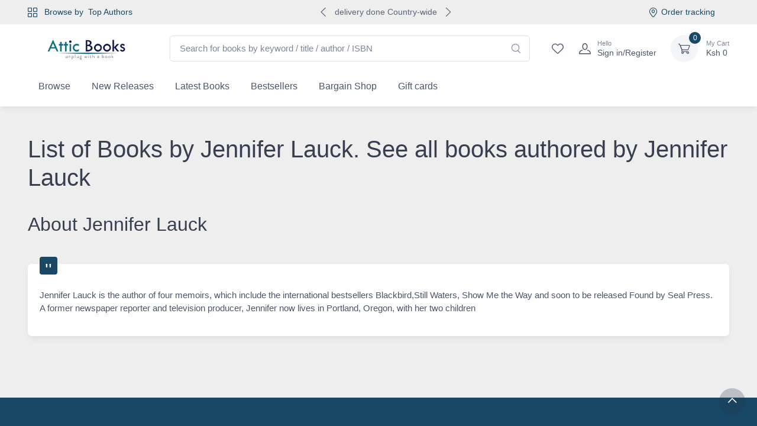

--- FILE ---
content_type: text/html; charset=UTF-8
request_url: https://atticbooks.co.ke/books/author/jennifer-lauck
body_size: 20522
content:
<!DOCTYPE html>
<!--[if lt IE 9]>      <html class="no-js no-touch lt-ie9 lt-ie10" lang="en"> <![endif]-->
<!--[if IE 9]>         <html class="no-js no-touch lt-ie10" lang="en"> <![endif]-->
<!--[if gt IE 9]><!-->
<html class="no-js no-touch front-page" lang="en"> <!--<![endif]-->
<head>
   <!--<link rel="manifest" href="/manifest.json">-->
    <meta name="mobile-web-app-capable" content="yes">
    <meta name="apple-mobile-web-app-capable" content="yes">
    <link rel="shortcut icon" type="image/png" sizes="512x512" href="https://cdnattic.atticbooks.co.ke/img/J593090.png">
    
    
    <meta name="theme-color" content="#0275d8">
    <meta name="msapplication-navbutton-color" content="#0275d8">
    <meta name="apple-mobile-web-app-status-bar-style" content="black-translucent">
    <meta name="msapplication-starturl" content="/">
    <meta name="google-site-verification" content="HjBIeLLNuGMsoBSaLUvkD28o4QMgWMqtTQJec3Im8fM" />
    <meta http-equiv="Content-Type" content="text/html; charset=utf-8">
    <meta name="google-site-verification" content="Mohk7iUiRCtYcawNYWXsbIGU5SWHgvelddFu8D3m2H8" />
    <meta name="viewport" content="width=device-width, initial-scale=1.0">
    <meta http-equiv="X-UA-Compatible" content="ie=edge">
    
    
    <link rel="preconnect dns-prefetch" href="//www.google-analytics.com" />
    <link rel="preconnect dns-prefetch" href="//www.googletagmanager.com" />
    <link rel="preconnect dns-prefetch" href="//www.facebook.com" />
    <link rel="preconnect dns-prefetch" href="//connect.facebook.net" />
    
    <link rel="dns-prefetch" href="//cdnattic.atticbooks.co.ke/" />
  
  
  
<!-- Custom styles for this template -->
  <!--<link rel="stylesheet" href="//atticbooks.co.ke/css/fon.css">-->
  <!--<link rel="stylesheet" href="//atticbooks.co.ke/css/styles.css">-->
  <link rel="stylesheet" href="//atticbooks.co.ke/css/tiny.css">
  <link rel="stylesheet" href="//atticbooks.co.ke/css/custom.css?v.1bh">
  <link rel="stylesheet" href="//atticbooks.co.ke/css/ct.css?1089096527">
  
  <title>Jennifer Lauck Books |Attic Books kenya </title>
  
  
   
       <meta name="description" content="jennifer lauck is the author of four memoirs, which include the international bestsellers blackbird,still waters, show me the way and soon to be released f  " />
       <meta name="keywords" content="Jennifer Lauck Books,  books,free,delivery,kenya,book,offers,bestsellers,coming soon" />
       
<meta property="og:title" content="Jennifer Lauck Books">
<meta property="og:type" content="author">
<meta property="og:url" content="https://atticbooks.co.ke/books/author/jennifer-lauck">
<meta property="og:image" content="https://atticbooks.co.ke/m.jpeg">
<meta property="og:description" content="jennifer lauck is the author of four memoirs, which include the international bestsellers blackbird,still waters, show me the way and soon to be released f">
<meta property="og:site_name" content="Two reading ducks.">
<meta property="og:image:alt" content="Two reading ducks.">       
       
     
      
    <style>



   
    </style>


<script async src="https://www.googletagmanager.com/gtag/js?id=G-HHJ08YJV6V"></script>
<script>
  window.dataLayer = window.dataLayer || [];
  function gtag(){dataLayer.push(arguments);}
  gtag('js', new Date());

  gtag('config', 'G-HHJ08YJV6V');
  
</script>


<!-- Global site tag (gtag.js) - Google Ads: 386813634 --> 
<script async src="https://www.googletagmanager.com/gtag/js?id=AW-11346510353">
    
</script> 
<script> 
    window.dataLayer = window.dataLayer || []; 
    function gtag(){dataLayer.push(arguments);} 
    gtag('js', new Date()); 
    gtag('config', 'AW-11346510353'); 
</script>
<!-- Google tag (gtag.js) -->
<script async src="https://www.googletagmanager.com/gtag/js?id=G-B2THGSDQ0M"></script>
<script>
  window.dataLayer = window.dataLayer || [];
  function gtag(){dataLayer.push(arguments);}
  gtag('js', new Date());

  gtag('config', 'G-B2THGSDQ0M');
</script>
<!-- Google tag (gtag.js) -->
<script async src="https://www.googletagmanager.com/gtag/js?id=G-VQZK70ESLS"></script>
<script>
  window.dataLayer = window.dataLayer || [];
  function gtag(){dataLayer.push(arguments);}
  gtag('js', new Date());

  gtag('config', 'G-VQZK70ESLS');
</script>

<!-- Google Tag Manager -->
<script>(function(w,d,s,l,i){w[l]=w[l]||[];w[l].push({'gtm.start':
new Date().getTime(),event:'gtm.js'});var f=d.getElementsByTagName(s)[0],
j=d.createElement(s),dl=l!='dataLayer'?'&l='+l:'';j.async=true;j.src=
'https://www.googletagmanager.com/gtm.js?id='+i+dl;f.parentNode.insertBefore(j,f);
})(window,document,'script','dataLayer','GTM-W9ZPG2L');</script>
<!-- End Google Tag Manager -->




<script>
!function(f,b,e,v,n,t,s)
{if(f.fbq)return;n=f.fbq=function(){n.callMethod?
n.callMethod.apply(n,arguments):n.queue.push(arguments)};
if(!f._fbq)f._fbq=n;n.push=n;n.loaded=!0;n.version='2.0';
n.queue=[];t=b.createElement(e);t.async=!0;
t.src=v;s=b.getElementsByTagName(e)[0];
s.parentNode.insertBefore(t,s)}(window, document,'script',
'https://connect.facebook.net/en_US/fbevents.js');
fbq('init', '1603039956865867');
fbq('track', 'PageView');
</script>
<noscript><img height="1" width="1" style="display:none"
src="https://www.facebook.com/tr?id=1603039956865867&ev=PageView&noscript=1"
/></noscript>
<!-- End Meta Pixel Code -->
<script  src="//atticbooks.co.ke/js/jquery.js"></script>
    <script async src="//code.jquery.com/jquery-migrate-1.2.1.min.js"></script>
<style>
    
    .footer-wrap {
    background: #000;
    color: #fff;}
    .footer-wrap h4,.footer-wrap a {
        color:#fff;
    }
    
    .subcategory-links .subtitle a {
    font-size: 18px;
    font-weight: normal;
    color: #E47911;
    padding: 10px 20px;}
    
    


.btn-small{
    line-height: 3.5rem; 
     height: 3.5rem;
}
.deliverybg{
    font-size: 13px;
    margin-bottom: 14px;
    padding-left: 16px;
    padding-right: 16px;
    padding-top: 8px;
    padding-bottom: 8px;
    background: #F5F9FB;
}

.deliveryspan {
    
    display: flex;
}
.boldfont{
    box-sizing: border-box;
    margin: 0;
    min-width: 0;
    font-weight: 600;
    margin-left: 4px;
    margin-right: 4px;

}
.freedeli {
    box-sizing: border-box;
    margin: 0;
    min-width: 0;
    color: #EE2527;
    font-weight: 700;
    margin-right: 4px;
}
.h-screen {
    height: 100vh;
}
.inset-0 {
    top: 0;
    right: 0;
    bottom: 0;
    left: 0;
}
.w-24 {
    width: 6rem;
}
.h-72p {
    height: 72px;
}
</style>
</head>
<body class="handheld-toolbar-enabled">
    <!-- Google Tag Manager (noscript) -->
<noscript><iframe src="https://www.googletagmanager.com/ns.html?id=GTM-W9ZPG2L"
height="0" width="0" style="display:none;visibility:hidden"></iframe></noscript>
<!-- End Google Tag Manager (noscript) -->



<style>
    .dg-ratio {
    width: 200px;
    height: 200px;
    max-width:100%;
    margin: 0 auto;
    display: -ms-flexbox;
    display: flex;
    -ms-flex-pack: center;
    justify-content: center;
}
.w-full {
    width: 100%;
}
.object-contain {
    -o-object-fit: contain;
    object-fit: contain;
}
.h-full {
    height: 100%;
}
.product-title{
    
    height: 4rem;
    
    overflow: hidden;
    -o-text-overflow: ellipsis;
    text-overflow: ellipsis;
    -webkit-box-sizing: content-box;
    box-sizing: content-box;
}
.product-title:hover {
  height: auto;
  min-height: 4rem
}
</style><mainsection class="page-wrapper"> 

 <div class="banner" style="background:#f90;">
    <div class="row ">
        <div class="container">
   
    <style>
.loading {
  font-family: "Arial Black", "Arial Bold", Gadget, sans-serif;
  text-transform:uppercase;
  height: 100%;
  width: 100%;
  text-align:center;
  line-height:50px;
  /* position:absolute; */
  left:0;
  right:0;
  top:50%;
  margin:auto;
  transform: translateY(-0%);
}

.loading span {
  position:relative;
  z-index:999;
  color:#fff;
      font-size: 26px;
}
.loading:before {
  content:'';
  background:#61bdb6;
  width: 80%;
  height: 100%;
  display:block;
  position:absolute;
  top:0;
  left:0;
  right:0;
  bottom:0;
  margin:auto;
  animation:2s loadingBefore infinite ease-in-out;
}

@keyframes loadingBefore {
  0%   {transform:translateX(-14px);}
  50%  {transform:translateX(14px);}
  100% {transform:translateX(-14px);}
}


.loading:after {
  content:'';
  background:#ff3600;
  width:14px;
  /* height:60px; */
  display:block;
  position:absolute;
  top:0;
  left:0;
  right:0;
  bottom:0;
  margin:auto;
  opacity:.5;
  animation: 2s loadingAfter infinite ease-in-out;
}

@keyframes loadingAfter {
  0%   {transform:translateX(-250px);}
  50%  {transform:translateX(250px);}
  100% {transform:translateX(-250px);}
}
</style>





</div>
    </div>
   
    </div>
    


                  

<!-- Navbar 3 Level (Light)-->
      <header class="shadow-sm">
        <!-- Topbar-->
        <div class="topbar topbar-light bg-darkblune">
          <div class="container">
            <div class="topbar-text dropdown d-md-none"><a class="topbar-link dropdown-toggle" href="#" data-bs-toggle="dropdown">Useful links</a>
              <ul class="dropdown-menu">
                <!--<li><a class="dropdown-item" href="tel:00331697720"><i class="ci-support text-muted me-2"></i>(00) 33 169 7720</a></li>-->
                <li><a class="dropdown-item" href="#"><i class="ci-location text-dark me-2"></i>Order tracking</a></li>
              </ul>
            </div>
            <div class="topbar-text text-nowrap d-none d-md-inline-block">
                <i class="ci-view-grid me-2"></i>
                <span class="text-dark me-1">Browse by </span>
                <a class="topbar-link text-dark" href="//atticbooks.co.ke/BooksbyAuthors">Top Authors</a></div>
                
            <div class="tns-carousel tns-controls-static d-none d-md-block text-dark">
              <div class="tns-carousel-inner" data-carousel-options="{&quot;mode&quot;: &quot;gallery&quot;, &quot;nav&quot;: false}">
                <div class="topbar-text">delivery done Country-wide</div>
                <div class="topbar-text">Friendly 24/7 customer support</div>
              </div>
            </div>
            <div class="ms-3 text-nowrap"><a class="text-dark topbar-link me-4 d-none d-md-inline-block" href="#"><i class="ci-location"></i>Order tracking</a>
              
            </div>
          </div>
        </div>
        <!-- Remove "navbar-sticky" class to make navigation bar scrollable with the page.-->
        <div class="navbar-sticky bg-light">
          <div class="navbar navbar-expand-lg navbar-light">
            <div class="container">
                
                
                <a class="navbar-brand d-none d-sm-block flex-shrink-0" href="//atticbooks.co.ke">
                    <img src="https://cdnattic.atticbooks.co.ke/img/J593090.png" alt="Attic Books kenya"" width="200" >
                </a>
                <a class="navbar-brand d-sm-none flex-shrink-0 me-2" href="//atticbooks.co.ke">
                    <img src="https://cdnattic.atticbooks.co.ke/img/J593090.png" alt="Attic Books kenya"" width="74" >
                </a>
              <div class="input-group d-none d-lg-flex mx-4">
                <input  data-bs-toggle="modal" data-bs-target="#searchresults" placeholder="Search for books by keyword / title / author / ISBN" id='bookme' name="s" class="form-control rounded-end pe-5" type="text" placeholder="Search for products">
                <i class="ci-search position-absolute top-50 end-0 translate-middle-y text-muted fs-base me-3"></i>
              </div>
               
                  
                
              
              <div class="navbar-toolbar d-flex flex-shrink-0 align-items-center">
                <button class="navbar-toggler" type="button" data-bs-toggle="collapse" data-bs-target="#navbarCollapse"><span class="navbar-toggler-icon"></span></button><a class="navbar-tool navbar-stuck-toggler" href="#"><span class="navbar-tool-tooltip">Expand menu</span>
                  <div class="navbar-tool-icon-box"><i class="navbar-tool-icon ci-menu"></i></div></a>
                  <a class="navbar-tool d-none d-lg-flex" href="//atticbooks.co.ke/user/wishlists"><span class="navbar-tool-tooltip">Wishlist</span>
                  <div class="navbar-tool-icon-box"><i class="navbar-tool-icon ci-heart"></i></div></a>
                  
                                                <a class="navbar-tool ms-1 ms-lg-0 me-n1 me-lg-2" href="//atticbooks.co.ke/users/login" >
                  <div class="navbar-tool-icon-box"><i class="navbar-tool-icon ci-user"></i></div>
                  <div class="navbar-tool-text ms-n3"><small>Hello</small>Sign in/Register</div></a>
                               
                              
                  
                  
                  
                <div class="navbar-tool drropdown ms-3" data-bs-toggle="offcanvas" data-bs-target="#offcanvasRight" aria-controls="offcanvasRight">
                    <span class="navbar-tool-icon-box bg-secondary "  
                ><span class="navbar-tool-label cartitemstotal ">0</span><i class="navbar-tool-icon ci-cart"></i></span>
                <span class="navbar-tool-text" ><small>My Cart</small><span class="total" >Ksh <span id="totalamount" class="carttotalamount">0</span></span></span>
                  <!-- Cart dropdown-->
                  
                  
                 
                </div>
              </div>
            </div>
          </div>
          <div class="navbar navbar-expand-lg navbar-light navbar-stuck-menu mt-n2 pt-0 pb-2">
            <div class="container">
                <!-- Search-->
                <div class="input-group d-lg-none my-3"><i class="ci-search position-absolute top-50 start-0 translate-middle-y text-muted fs-base ms-3"></i>
                  <input class="form-control rounded-start" type="text" data-bs-toggle="modal" data-bs-target="#searchresults" placeholder="Search for books by keyword / title / author / ISBN" id='bookme' >
                </div>
              <div class="collapse navbar-collapse" id="navbarCollapse">
                
                
                <!-- Primary menu-->
                <ul class="navbar-nav">
                  
                  
                  
                  <li class="nav-item dropdown"><a class="nav-link dropdown-toggle" href="#" data-bs-toggle="dropdown" data-bs-auto-close="outside">Browse</a>
                    <ul class="dropdown-menu">
                     <li><a class="dropdown-item" href="/category-page/non-fiction-books">Non-Fiction Books</a></li><li><a class="dropdown-item" href="/category-page/children-and-teenage">Children and Teenage</a></li><li><a class="dropdown-item" href="/category-page/fiction-book">Fiction</a></li><li><a class="dropdown-item" href="/category/bestsellers">Bestsellers</a></li><li><a class="dropdown-item" href="/category-page/bookmarks">Bookmarks</a></li><li><a class="dropdown-item" href="/category-page/puzzle-and-games">Puzzles and Games</a></li><li><a class="dropdown-item" href="/category-page/african-literature">African Literature</a></li><li><a class="dropdown-item" href="/category/creative-writing-and-poetry">Creative Writing and Poetry</a></li><li><a class="dropdown-item" href="/category/anime-comic-and-manga-books">Anime, Comic and Manga Books sellers shops in Nairobi near CBD</a></li><li><a class="dropdown-item" href="/category-page/bargain-shop">Bargain Shop</a></li><li><a class="dropdown-item" href="/category/headphones">home</a></li><li><a class="dropdown-item" href="/category/business-research">Business & Research 1</a></li><li><a class="dropdown-item" href="/category/i-can-read">I Can Read</a></li><li><a class="dropdown-item" href="/category/mega-sale">MEGA SALE</a></li><li><a class="dropdown-item" href="/category/educational-books">Educational Books</a></li><li><a class="dropdown-item" href="/category/book-bundles">Book Bundles</a></li><li><a class="dropdown-item" href="/category-page/coffee-table-books">Coffee Table Books</a></li><li><a class="dropdown-item" href="/category/african-affairs">African Affairs</a></li><li><a class="dropdown-item" href="/category/computing">Computing</a></li><li><a class="dropdown-item" href="/category-page/laptops">Laptops</a></li><li><a class="dropdown-item" href="/category/philosophy">Philosophy</a></li><li><a class="dropdown-item" href="/category/kenyan-culture-and-history">Kenyan Culture and History</a></li><li><a class="dropdown-item" href="/category/feminism">Feminism</a></li><li><a class="dropdown-item" href="/category/masculinity">Masculinity</a></li><li><a class="dropdown-item" href="/category/short-stories">Short Stories</a></li><li><a class="dropdown-item" href="/category/psychology">Psychology</a></li><li><a class="dropdown-item" href="/category/poetry">Poetry</a></li><li><a class="dropdown-item" href="/category/mental-health">Mental Health</a></li><li><a class="dropdown-item" href="/category-page/printers-copiers">Printers & Copiers</a></li><li><a class="dropdown-item" href="/category-page/audio">Audio</a></li><li><a class="dropdown-item" href="/category/current-affairs">Current Affairs</a></li><li><a class="dropdown-item" href="/category/printing-accesories">Printing Accesories</a></li><li><a class="dropdown-item" href="/category/projectors">Projectors</a></li><li><a class="dropdown-item" href="/category-page/battery-backups-and-ups">Battery Backups and UPS</a></li><li><a class="dropdown-item" href="/category-page/desktop-computers">Desktop Computers</a></li><li><a class="dropdown-item" href="/category-page/monitors">Monitors</a></li><li><a class="dropdown-item" href="/category-page/storage-and-data-backup-devices">Storage and Data Backup Devices</a></li><li><a class="dropdown-item" href="/category-page/computer-accesories">Computer Accesories</a></li><li><a class="dropdown-item" href="/category-page/software">Software</a></li><li><a class="dropdown-item" href="/category-page/networking">Networking</a></li><li><a class="dropdown-item" href="/category/gikuyu-history-culture">Gikuyu History & Culture</a></li><li><a class="dropdown-item" href="/category/encyclopedias-dictionaries-reference-works">Encyclopedias & Dictionaries (Reference Works)</a></li>                      
                      <li class="dropdown-divider"></li>
                      <li><a class="dropdown-item" href="//atticbooks.co.ke/books/Bycategories ">All categories</a></li>
                    </ul>
                  </li>
                    <li class="nav-item"><a class="nav-link" href="//atticbooks.co.ke/books-on-sale-new-books">New Releases</a>
                    </li><li class="nav-item"><a class="nav-link" href="//atticbooks.co.ke/category/fiction-bargains">Latest Books</a>
                    </li><li class="nav-item"><a class="nav-link" class="nav-link" href="//atticbooks.co.ke/category/bestsellers">Bestsellers</a>
                    </li><li class="nav-item"><a class="nav-link" href="//atticbooks.co.ke/category/bargain-shop">Bargain Shop</a></li>
                    </li><li class="nav-item"><a class="nav-link" href="//atticbooks.co.ke/buy-gift-cards">Gift cards</a></li>
                    
                </ul>
              </div>
            </div>
          </div>
        </div>
      </header>
      
<!-- Navbar-->
    
    
    



<div class=" content-wrap">  <div class="main-content no-borders book-page full-width">
<div class="container py-5 mb-2 mb-md-4">
        <!-- Toolbar-->
        <div class="row">
            <h1 class="inline-title">List of Books by Jennifer Lauck. See all books authored by Jennifer Lauck</h1>
        </div>
        
       
        
        <!-- Products grid-->
        <div class="row pt-3 mx-n2">
          <!-- Product-->
          

											</div>
					
					
					<div class="d-flex justify-content-between pt-2" >
                                            </div>
                    
                    
                    <h2>About Jennifer Lauck</h2>
<blockquote class="testimonial my-4 pt-4 pb-2">
              <div class="card border-0 shadow-sm">
                  
                  
                  <span class="testimonial-mark"></span>
              
                <div class="card-body fs-md">
                    <p>Jennifer Lauck is the author of four memoirs, which include the international bestsellers Blackbird,Still Waters, Show Me the Way and soon to be released Found by Seal Press. A former newspaper reporter and television producer, Jennifer now lives in Portland, Oregon, with her two children</p>                </div>
              </div>
              
            </blockquote>




				</div>
		



</div>
</div>

<style
>
    .footer-links h3{
        color:#fff;
    }
    .footer-links a span,.footer-links a,.footer-links p ,.footer-links li{
        color:var(--cz-light);
    }
    
    .w-20 {
    width: 5rem
}

.w-24 {
    width: 6rem
}

.w-28 {
    width: 7rem
}

.h-20 {
    width: 5rem
}

.h-24 {
    width: 6rem
}

.h-28 {
    width: 7rem
}
</style>

<!--//search mnodal-->
    <div class="modal fade" id="searchresults" tabindex="-1" aria-labelledby="searchresultsLabel" aria-hidden="true" style="display: none;">
  <div class="modal-dialog modal-xl">
    <div class="modal-content">
      <div class="modal-header">
        <h1 class="modal-title fs-4" id="searchresultsLabel">Search books</h1>
        <button type="button" class="btn-close" data-bs-dismiss="modal" aria-label="Close"></button>
      </div>
      <div class="modal-body">
          
        <form action="//atticbooks.co.ke/book/search" method="GET">
            <div class="mb-3">
                <div class="form-group">
                    <label for="searchTerm">Title / Keyword / ISBN / Author</label>
                    <input type="text" class="form-control form-control-lg" id="bookme" name="s" value="" autofocus>
                </div>
            </div>
            
            <div class="mb-3">
                <input type="hidden" name="search" value="Find book">
                <input type="hidden" name="advanced" value="true">
                    <button type="submit" class="btn btn-primary btn-lg">Search</button>
                </div>
            </div>
       
    </form>
        
       
               <div class="result-wrap">
                        <div class="book-result" id='book-result'>
                          results come here  
                        </div>
                  </div>
      </div>
    </div>
  </div>
</div>
    <!--search modal -->
    
    
<footer class="footer bg-dark pt-5">
      <div class="container">
        <div class="row pb-2">
            <section class="footer-links col-md-3 col-sm-6"> 
<h3>Explore</h3> <ul class = "list-unstyled"> 
<li><a class="" href="//atticbooks.co.ke/en/partner" ><span>Corporate Partnerships</span></a></li><li><a class="" href="//atticbooks.co.ke/en/bulk-order" ><span>Bulk order</span></a></li><li><a class="" href="//atticbooks.co.ke/en/our-team" ><span>Our Team</span></a></li><li><a class="" href="//atticbooks.co.ke/en/green-planet" ><span>Green Planet</span></a></li><li><a class="" href="//atticbooks.co.ke/en/our-purpose" ><span>Our Purpose</span></a></li><li><li><a  href="//atticbooks.co.ke/blog">Blog</a></li>
</ul> </section>


<section class="footer-links col-md-3 col-sm-6"> <h3>Important links</h3> <ul class = "list-unstyled"> 
<li><a class="" href="//atticbooks.co.ke/en/cookies-policy" ><span>Cookies Policy</span></a></li><li><a class="" href="//atticbooks.co.ke/en/privacy-policy" ><span>Privacy Policy</span></a></li><li><a class="" href="//atticbooks.co.ke/en/terms-conditions" ><span>Terms and Conditions</span></a></li><li><a class="" href="//atticbooks.co.ke/en/shipping-policy" ><span>Shipping Policy</span></a></li><li><a class="" href="//atticbooks.co.ke/en/our-story" ><span>Our Story</span></a></li><li><a class="" href="//atticbooks.co.ke/en/our-pricing" ><span>Our Pricing</span></a></li><li><a class="" href="//atticbooks.co.ke/en/independent-publishers" ><span>Independent Publishers</span></a></li></ul> </section>
<section class="footer-links col-md-3 col-sm-6"> <h3>Payments</h3> <p>We accept these payment methods </p><ul class = "list-unstyled"><li>Mpesa</li><li>Visa</li><li>mastercard</li></ul></section>
<section class="footer-links col-md-3 col-sm-6"> <h3>Contact us</h3> <ul class = "list-unstyled"> 
<li><span>Address: <p>Pioneer Kimathi Street, 1st Floor, Room 5 along Kimathi Street  Nairobi</p></span></li><li><span>Phone :<p>+254725258317</p> </span></li><li><span>Business Hours <p>Mon-Sat, 08:00 - 19:00</p></span></li><li><span>Email :<p>info@atticbooks.co.ke</p></span></li>

</ul> 


</section> 

</div>


<hr class="hr-light mb-5">
<div class="row pb-2">
            <div class="col-md-6 text-center text-md-start mb-4">
              
              <div class="widget widget-links widget-light">
                                </div>
            </div>
            <div class="col-md-6 text-center text-md-end mb-4">
              <div class="mb-3">
                                    <a class="btn-social bs-light bs-twitter ms-2 mb-2" href="https://twitter.com/atticbooks"><i class="ci-twitter"></i></a>
                  <a class="btn-social bs-light bs-facebook ms-2 mb-2" href="http://facebook.com/atticbooksandgifts"><i class="ci-facebook"></i></a>
                  <a class="btn-social bs-light bs-instagram ms-2 mb-2" href="https://www.instagram.com/attic_books/"><i class="ci-instagram"></i></a>
                                    </div>
              
            </div>
          </div>
</div>
<!--container end-->

<div id="copyright" class="footerbottom   text" title=""> <div class=" container"> 2026 Attic Books kenya. All Rights Reserved. Terms and Condition apply Crafted by <a href="//notebook.co.ke" style="display: initial;" target="_blank">Notebook Inv</a>.</div></div></footer></div>



<div id="myDIV" class="d-none cookiealert  myDIVshell"><div class="shell-container show"><div class="d-flex shell-container_content">
    <h3>Start Your Book Reading Journey Now!</h3>
    <div class="shell-container_action">
        <a href='//atticbooks.co.ke/users/login' data-bs-toggle="offcanvas" data-bs-target="#offcanvasBottom" class="hideme" title="Login">Sign in /Sign Up</a>
        <a onclick="myFunction()" class="hideme acceptcookies"title="Register" >Hide Me</a>
    </div></div></div>
</div>

<!-- Offcanvas -->
<div class="offcanvas offcanvas-bottom" id="offcanvasBottom" tabindex="-1">
  <div class="offcanvas-header border-bottom">
    <h3 class="offcanvas-title">Login or create an account  </h3>
    <button class="btn-close" type="button" data-bs-dismiss="offcanvas"></button>
  </div>
  <div class="offcanvas-body" data-simplebar>
   
      <div class="row">
         <div class="col-sm-12">
            <form method="post" action="//atticbooks.co.ke/users/dologin" class="col-lg-7 order-lg-2">
               <h2>Log in here</h2>
               <div class="small mb-2">If you have an account with us, please log in.</div>
               <div title="" class="form-group form-floating" data-original-title="Required Field"> <input type="email" id="loginModal_email" name="email" placeholder="Email address" class="form-control" aria-required="true" aria-invalid="false"> <label for="loginModal_email">Email address *</label> <small class="form-text text-red" style="display: none;"></small> </div>
               <div title="" class="form-group form-floating" data-original-title="Required Field"> <input type="password" id="loginModal_password" name="password" placeholder="Password" class="form-control" aria-required="true" aria-invalid="false"> <label for="loginModal_password">Password *</label> <small class="form-text text-red" style="display: none;"></small> </div>
               <div class="row">
                  <div class="col-lg-12 order-lg-1"> <button type="submit" class="btn btn-dark-green btn-block">Login</button> </div>
                  <div class="col order-lg-3"> <small class="form-text text-red"></small> </div>
                  <div class="text-center pt-1 col-lg-12 order-lg-2"> <a href="//atticbooks.co.ke/users/reset">Having trouble logging in?</a> </div>
               </div>
               <hr class="d-block d-lg-none">
            </form>
            <div class="col-lg-5 order-lg-1">
               <div class="staticBlock newHere">
                  <h2 id="new-here">New here</h2>
                  <p>Registration is free and easy!</p>
                  <ul>
                     <li>Faster checkout</li>
                     <li>Free Coupons </li>
                     <li>Save multiple shipping addresses</li>
                     <li>View and track orders and more</li>
                     <li>Create your wishlist</li>
                  </ul>
               </div>
               <a href="//atticbooks.co.ke/users/register" class="btn btn-dark-green ">Create an account</a> 
            </div>
         </div>
      </div>
  </div>
</div>




</footer>


</mainsection>

<!-- Toolbar for handheld devices (Default)-->
    <div class="handheld-toolbar">
      <div class="d-table table-layout-fixed w-100">
                  <a class="d-table-cell handheld-toolbar-item" href="//atticbooks.co.ke/user/wishlists">
              <span class="handheld-toolbar-icon"><i class="ci-heart"></i></span><span class="handheld-toolbar-label">Wishlist</span></a>
        <a class="d-table-cell handheld-toolbar-item" href="javascript:void(0)" data-bs-toggle="collapse" data-bs-target="#navbarCollapse" onclick="window.scrollTo(0, 0)"><span class="handheld-toolbar-icon"><i class="ci-menu"></i></span><span class="handheld-toolbar-label">Menu</span></a>
        <a class="d-table-cell handheld-toolbar-item" href="//atticbooks.co.ke/cart"><span class="handheld-toolbar-icon"><i class="ci-cart"></i><span class="badge bg-primary rounded-pill ms-1 cartitemstotal">0</span></span><span class="handheld-toolbar-label">Ksh <span class="carttotalamount">0</span></span></a></div>
    </div>

<!--back to top-->
<a class="btn-scroll-top show" href="#top" data-scroll=""><span class="btn-scroll-top-tooltip text-muted fs-sm me-2">Top</span><i class="btn-scroll-top-icon ci-arrow-up">   </i></a>

    <div class="offcanvas offcanvas-end h-screen" tabindex="-1" id="offcanvasRight" aria-labelledby="offcanvasRightLabel">
  <div class="offcanvas-header">
      <div class="w-100 d-flex justify-content-between align-items-center relative border-b border-gray-2">
        <div class="d-flex align-items-center">
            
            <h3 id="offcanvasRightLabel" class="fw-bold fs-6">
                <span class="text-gray-12 mr-2">
                <svg xmlns="http://www.w3.org/2000/svg" width="20" height="20" viewBox="0 0 20 20" fill="none">
                    <path fill-rule="evenodd" clip-rule="evenodd" d="M5.95145 10.8918C5.39254 10.8918 4.93945 10.4388 4.93945 9.87985L4.93945 5.83186C4.93945 3.03731 7.20488 0.771874 9.99944 0.771875C12.794 0.771874 15.0594 3.03731 15.0594 5.83186L15.0594 9.87985C15.0594 10.4388 14.6063 10.8918 14.0474 10.8918C13.4885 10.8918 13.0354 10.4388 13.0354 9.87985L13.0354 5.83186C13.0354 4.15513 11.6762 2.79587 9.99944 2.79587C8.32271 2.79587 6.96345 4.15513 6.96345 5.83186L6.96345 9.87985C6.96345 10.4388 6.51036 10.8918 5.95145 10.8918Z" fill="currentColor"></path>
                    <path fill-rule="evenodd" clip-rule="evenodd" d="M5.56553 5.83203C5.58652 5.83203 5.60758 5.83204 5.62871 5.83204L14.4345 5.83203C15.2643 5.83199 15.9829 5.83194 16.5631 5.90728C17.1867 5.98826 17.7854 6.17025 18.2893 6.6339C18.7932 7.09754 19.0243 7.67906 19.1568 8.29382C19.28 8.86574 19.3397 9.58182 19.4085 10.4088L19.9338 16.7119C19.9354 16.7312 19.937 16.7505 19.9386 16.7698C19.9773 17.2323 20.0145 17.6776 19.9944 18.0458C19.9719 18.4585 19.8723 18.9392 19.4976 19.3465C19.1228 19.7538 18.6521 19.8929 18.2426 19.9496C17.8773 20.0002 17.4305 20.0001 16.9665 20C16.9471 20 16.9277 20 16.9083 20H3.0917C3.07229 20 3.05291 20 3.03355 20C2.56948 20.0001 2.12265 20.0002 1.75736 19.9496C1.34793 19.8929 0.877202 19.7538 0.502445 19.3465C0.127687 18.9392 0.0281424 18.4585 0.00563022 18.0458C-0.0144547 17.6776 0.0227368 17.2323 0.0613632 16.7698C0.0629743 16.7505 0.0645879 16.7312 0.0661998 16.7119L0.586205 10.4718C0.58796 10.4508 0.589708 10.4298 0.59145 10.4088C0.66032 9.58183 0.719952 8.86574 0.843213 8.29382C0.975704 7.67906 1.20678 7.09754 1.71067 6.6339C2.21456 6.17025 2.81326 5.98826 3.4369 5.90728C4.01708 5.83194 4.73565 5.83199 5.56553 5.83203ZM3.69753 7.91443C3.29198 7.96709 3.15822 8.05239 3.08114 8.12332C3.00406 8.19424 2.90794 8.32045 2.82178 8.72023C2.72951 9.14838 2.67888 9.73178 2.60321 10.6399L2.0832 16.88C2.03799 17.4225 2.01511 17.7246 2.02662 17.9356C2.02677 17.9383 2.02692 17.941 2.02708 17.9436C2.02968 17.944 2.03234 17.9443 2.03505 17.9447C2.24432 17.9737 2.54726 17.976 3.0917 17.976H16.9083C17.4527 17.976 17.7557 17.9737 17.9649 17.9447C17.9677 17.9443 17.9703 17.944 17.9729 17.9436C17.9731 17.941 17.9732 17.9383 17.9734 17.9356C17.9849 17.7246 17.962 17.4225 17.9168 16.88L17.3968 10.6399C17.3211 9.73178 17.2705 9.14838 17.1782 8.72023C17.0921 8.32045 16.9959 8.19424 16.9189 8.12332C16.8418 8.05239 16.708 7.96709 16.3025 7.91443C15.8681 7.85803 15.2826 7.85603 14.3713 7.85603H5.62871C4.71745 7.85603 4.13186 7.85803 3.69753 7.91443Z" fill="currentColor"></path>
                </svg>
            </span>
                Shopping Cart</h3>
        </div>
        <div class="d-flex align-items-center relative z-50">
            <button data-bs-dismiss="offcanvas" class="btn btn-outline-none btn-light d-flex text-2xl align-items-center justify-content-center p-0" aria-label="close">
                <span class="dm-sans font-medium text-gray-10 text-base">Close</span>
                <span class="text-gray-10 pl-2">
                    <svg class="neg-transition-scale" xmlns="http://www.w3.org/2000/svg" width="15" height="10" viewBox="0 0 15 10" fill="none">
                        <path fill-rule="evenodd" clip-rule="evenodd" d="M10.1016 0L8.62991 1.50221L11.016 3.93778H1.04064C0.46591 3.93778 0 4.41335 0 5C0 5.58665 0.46591 6.06222 1.04064 6.06222H11.016L8.62991 8.49779L10.1016 10L15 5L10.1016 0Z" fill="currentColor"></path>
                    </svg>
                </span>
            </button>
        </div>
    </div>
    
  </div>
 <div class="offcanvas-body position-relative" id="cartbody"> 
    
              
                            <div id="emptyCart" class="d-flex flex-column align-items-center justify-content-center position-absolute inset-0" style="">
                                <div class="d-flex justify-content-center align-items-center rounded-full">
                                    <span class="text-gray-10 text-4xl block">
                                        <svg xmlns="http://www.w3.org/2000/svg" width="31" height="36" viewBox="0 0 31 36" fill="none">
                                            <path fill-rule="evenodd" clip-rule="evenodd" d="M4.38222 6.84833C3.93638 7.30009 3.87492 7.60249 3.87492 7.74983C3.87492 7.89717 3.93638 8.19958 4.38222 8.65133C4.83629 9.11141 5.58938 9.61461 6.67294 10.079C8.83316 11.0048 11.9525 11.6247 15.4997 11.6247C19.0468 11.6247 22.1662 11.0048 24.3264 10.079C25.4099 9.61461 26.163 9.11141 26.6171 8.65133C27.0629 8.19958 27.1244 7.89717 27.1244 7.74983C27.1244 7.60249 27.0629 7.30009 26.6171 6.84833C26.163 6.38825 25.4099 5.88505 24.3264 5.42067C22.1662 4.49486 19.0468 3.87492 15.4997 3.87492C11.9525 3.87492 8.83316 4.49486 6.67294 5.42067C5.58938 5.88505 4.83629 6.38825 4.38222 6.84833ZM5.14653 1.85906C7.89486 0.681202 11.5566 0 15.4997 0C19.4427 0 23.1045 0.681202 25.8528 1.85906C27.2235 2.44651 28.4566 3.19577 29.3751 4.12645C30.3018 5.06547 30.9993 6.29213 30.9993 7.74983C30.9993 9.20753 30.3018 10.4342 29.3751 11.3732C28.4566 12.3039 27.2235 13.0532 25.8528 13.6406C23.1045 14.8185 19.4427 15.4997 15.4997 15.4997C11.5566 15.4997 7.89486 14.8185 5.14653 13.6406C3.77582 13.0532 2.54277 12.3039 1.62426 11.3732C0.697534 10.4342 0 9.20753 0 7.74983C0 6.29213 0.697534 5.06547 1.62426 4.12645C2.54277 3.19577 3.77582 2.44651 5.14653 1.85906Z" fill="#898989"></path>
                                            <path fill-rule="evenodd" clip-rule="evenodd" d="M1.59121 5.84409C2.64398 5.65267 3.65259 6.35094 3.844 7.40371L7.60672 28.0987C12.0728 32.1731 18.9272 32.1731 23.3933 28.0987L27.156 7.40371C27.3474 6.35094 28.356 5.65267 29.4088 5.84409C30.4616 6.0355 31.1598 7.04411 30.9684 8.09688L27.1008 29.3686C27.0256 29.7826 26.8258 30.1638 26.5283 30.4613C20.4375 36.5521 10.5625 36.5521 4.47173 30.4613C4.17418 30.1638 3.97444 29.7826 3.89916 29.3686L0.0315873 8.09688C-0.159825 7.04411 0.538442 6.0355 1.59121 5.84409Z" fill="#898989"></path>
                                        </svg>
                                    </span>
                                </div>
                                <h3 class="dm-sans font-medium text-gray-10 text-xl pt-2">Your cart is empty</h3>
                                <p class="px-12 text-center roboto-regular font-normal text-13 text-gray-10 pt-2">No items added in your cart. Please add product to your cart list.</p>
                            </div>
                       
</div>
<div class="offcanvas-footer border-top absolute justify-center bg-white  flex-column mb-5"  id="cartfoot">
    <!-- Footer -->
                       <div id="checkout-display" class="text-white p-2 w-100 btn btn-outline-secondary">
                        <a href="javascript:void(0)" class="d-flex justify-content-center px-4 py-2  text-muted fw-bold cursor-pointer dm-bold text-18">
                            Go to Checkout
                        </a>
                   </div>
                   
                                      
</div>

</div>
<style>
.addressfoot h4{font-size:14px;color:#fff;margin-top:0;margin-bottom:.5rem;font-weight:500;line-height:1.2}.addressfoot h3{font-weight:600;margin-bottom:20px;color:#fff;color:#fff;font-size:20px}.footerbottom {
    padding: 25px 0;
    border-top: 1px solid #4a4a4a;
    background: var(--cz-light);
    text-align: center;
}.footer-links a{display:block;position:relative;transition:-webkit-transform .2s ease-out;transition:transform .2s ease-out;transition:transform .2s ease-out,-webkit-transform .2s ease-out}.footer-links a:focus::before,.footer-links a:hover::before{-webkit-transform:translateY(-50%);transform:translateY(-50%)}.footer-links a::before{content:"";position:absolute;top:50%;left:-1.875rem;width:1.375rem;height:.6875rem;-webkit-transform:translateY(-50%) scale(0);transform:translateY(-50%) scale(0);transition:-webkit-transform .2s ease-out;transition:transform .2s ease-out;transition:transform .2s ease-out,-webkit-transform .2s ease-out;background-image:url("data:image/svg+xml;charset=utf-8,%3Csvg xmlns='http://www.w3.org/2000/svg' width='14' height='7.813' viewBox='0 0 14 7.813' fill='%23fff'%3E %3Cpath id='arrow' class='cls-1' d='M278.913,590.881a0.356,0.356,0,0,0-.076-0.532l0,0-0.008-.007-0.016-.012a0.579,0.579,0,0,0-.062-0.045l-0.042-.031c-1.035-.775-3.013-2.168-4.116-2.872a0.49,0.49,0,1,0-.561.8c0.682,0.437,2.223,1.448,2.892,1.9-12.253.007,0.857,0.01-11.4,0.011a0.47,0.47,0,1,0,0,.93c12.276,0-.813,0,11.463-0.011a35.173,35.173,0,0,0-2.97,3.41c-0.4.5,0.562,0.963,0.959,0.469a22.331,22.331,0,0,1,3.731-3.813,0.452,0.452,0,0,0,.206-0.191' transform='translate(-265 -587.281)'/%3E %3C/svg%3E");background-repeat:no-repeat;background-size:1.375rem .6875rem;pointer-events:none}.footer-links a::after{content:"";position:absolute;right:100%;width:1.25rem;height:100%}.footer-links a:focus,.footer-links a:hover{-webkit-transform:translateX(.875rem);transform:translateX(.875rem)}
 .modal-body .modalTitle{color:#064532;font-family:MerriweatherBlack,serif;font-weight:700;margin-top:0;padding-bottom:.5rem;position:relative;text-align:center}.modal-body .modalTitle:after{background-image:linear-gradient(90deg,#009b9b 0,#009b9b 14.28571%,#5bc5f2 0,#5bc5f2 28.57143%,#e73440 0,#e73440 42.85714%,#f59c00 0,#f59c00 57.14286%,#ffe60e 0,#ffe60e 71.42857%,#a2195b 0,#a2195b 85.71429%,#064532 0,#064532);background-position:50%;background-repeat:no-repeat;background-size:calc(100% - 3rem);bottom:0;content:"";height:1px;left:0;position:absolute;right:0}
</style>
    


<!--Chat Script-->
<script type="text/javascript">
var Tawk_API=Tawk_API||{},Tawk_LoadStart=new Date;!function(){var t=document.createElement("script"),e=document.getElementsByTagName("script")[0];t.async=!0,t.src="https://embed.tawk.to/6215fd841ffac05b1d7b4971/1fsiuckcp",t.charset="UTF-8",t.setAttribute("crossorigin","*"),e.parentNode.insertBefore(t,e)}();
</script>
<!--chat-->
<script src="//atticbooks.co.ke/js/popper.min.js"></script>
<script src="//atticbooks.co.ke/js/bootstrap.min.js?v.1"></script>
<script src=""></script>
<script src="//atticbooks.co.ke/js/tiny.js"></script>
<script src="//atticbooks.co.ke/js/smot.js"></script>
<script src="//atticbooks.co.ke/js/the.js"></script>






  <!--woooiye-->
   
      <script src="//atticbooks.co.ke/js/main.js"></script>
    
  <link rel="stylesheet" type="text/css" href="//atticbooks.co.ke/css/slick.css" />
  <script type="text/javascript" src="//atticbooks.co.ke/js/slick.js"></script>
  <script type="text/javascript">
   </script>
<script>
var directpay="https://pay.atticbooks.co.ke/api/lipa/";$("#paymentbtn").click(function(e){var n=document.getElementById("lmobile").value,t=document.getElementById("errorphone"),a=document.getElementById("invoicen").value,r=document.getElementById("Amount").value,o=document.getElementById("paymentbtn"),l=document.getElementById("errorphonegroup"),i=document.getElementById("errordiv");if(""==n)t.innerHTML="Please fill the phone field",l.classList.add("has-error"),l.classList.add("has-feedback");else{o.innerHTML="Submitting. Please wait...";var s=$.ajax({url:directpay,type:"POST",data:{phone:n,paydirect:"mpesa",mehome:a,memount:r},dataType:"text"});s.done(function(e){sleep(5e3),console.log(e),"OK"!==$.trim(e)?(i.innerHTML="Error Sending Request please try again",o.innerHTML="Pay via mpesa",sleep(3e3)):(i.innerHTML="<p class='alert alert-success m0 success' >Enter your mpesa pin on your phone then click on 'confirm payment' button below. if you do cancel the request retry again</p>",o.innerHTML="Payment initiated click confirm button",sleep(3e3))}),s.fail(function(e,n){i.innerHTML="<p class='alert alert-success m0'  style='padding:20px;  border-radius:5px;  border: 1px solid'>Payment Failed .</p>"})}});
</script>
<link rel='stylesheet' id='wp-user-profile-avatar-frontend-css'  href='//atticbooks.co.ke/css/fet.css' type='text/css' media='all' />


<script id="xvas-22-domain-name" xvas-22-data-name="3139111648625193-1" type="text/javascript" src="https://mypos.atticbooks.co.ke/seo/js_controller/client"></script>


<script>
function myFunction(){var n=document.getElementById("myDIV");"none"===n.style.display?n.style.display="block":n.style.display="none"}
</script>
<style>
/*.control-feedback {color: #a94442;} .shell-container{position:fixed;z-index:1039!important;bottom:0;transform:translateY(100%);left:0;width:100%;background-color:#fff;padding:0 0;box-shadow:0 -3px 6px #00000029;font-family:var(--font-sofia);text-align:center;transition:transform .4s ease-in-out}.shell-container.show{transform:translateY(0)}.shell-container_content{display:flex;align-items:center;justify-content:center;color:#000}.shell-container_content h2{color:#000}.shell-container_actions{display:flex;align-items:center;margin-left:32px}.shell-container_actions a{padding:8px 40px;border-radius:4px;color:#308d46;background-color:#fff;border:1px solid #308d46;box-shadow:none;outline:0;cursor:pointer;margin-bottom:0;font-size:16px}.shell-container_actions a:hover{opacity:.75;transition:all .2s ease-in-out}.shell-container_actions a:not(:last-child){margin-right:24px}.shell-container_actions a:nth-last-child(2){background-color:#308d46;color:#fff}.hideme{margin-left:5px;margin-right:5px}.cookiealert{opacity:0;visibility:hidden}.cookiealert.show{opacity:1;visibility:visible;transform:translateY(0);transition-delay:1s}.cookiealert a{text-decoration:underline}.cookiealert .acceptcookies{margin-left:10px;vertical-align:baseline}@media screen and (max-width:576px){.shell-container{padding:10px 0}.shell-container_content{flex-direction:column}.shell-container_actions{margin-top:24px;margin-left:0}}body[data-dark-mode=true] .shell-container{box-shadow:0 -2px 6px #b7b7b729}*/
/*spacing*/
/*.w-25 {width: 25% !important;}.w-50 {width: 50% !important;}.w-75 {width: 75% !important;}.w-100 {width: 100% !important;}.w-auto {width: auto !important;}.mw-100 {max-width: 100% !important;}.vw-100 {width: 100vw !important;}.min-vw-100 {min-width: 100vw !important;}.h-25 {height: 25% !important;}.h-50 {height: 50% !important;}.h-75 {height: 75% !important;}.h-100 {height: 100% !important;}.h-auto {height: auto !important;}.mh-100 {max-height: 100% !important;}.vh-100 {height: 100vh !important;}.min-vh-100 {min-height: 100vh !important;}.flex-fill {flex: 1 1 auto !important;}.flex-row {flex-direction: row !important;}.flex-column {flex-direction: column !important;}.flex-row-reverse {flex-direction: row-reverse !important;}.flex-column-reverse {flex-direction: column-reverse !important;}.flex-grow-0 {flex-grow: 0 !important;}.flex-grow-1 {flex-grow: 1 !important;}.flex-shrink-0 {flex-shrink: 0 !important;}.flex-shrink-1 {flex-shrink: 1 !important;}.flex-wrap {flex-wrap: wrap !important;}.flex-nowrap {flex-wrap: nowrap !important;}.flex-wrap-reverse {flex-wrap: wrap-reverse !important;}.gap-0 {gap: 0 !important;}.gap-1 {gap: 0.25rem !important;}.gap-2 {gap: 0.5rem !important;}.gap-3 {gap: 1rem !important;}.gap-4 {gap: 1.5rem !important;}.gap-5 {gap: 3rem !important;}.justify-content-start {justify-content: flex-start !important;}.justify-content-end {justify-content: flex-end !important;}.justify-content-center {justify-content: center !important;}.justify-content-between {justify-content: space-between !important;}.justify-content-around {justify-content: space-around !important;}.justify-content-evenly {justify-content: space-evenly !important;}.align-items-start {align-items: flex-start !important;}.align-items-end {align-items: flex-end !important;}.align-items-center {align-items: center !important;}.align-items-baseline {align-items: baseline !important;}.align-items-stretch {align-items: stretch !important;}.align-content-start {align-content: flex-start !important;}.align-content-end {align-content: flex-end !important;}.align-content-center {align-content: center !important;}.align-content-between {align-content: space-between !important;}.align-content-around {align-content: space-around !important;}.align-content-stretch {align-content: stretch !important;}.align-self-auto {align-self: auto !important;}.align-self-start {align-self: flex-start !important;}.align-self-end {align-self: flex-end !important;}.align-self-center {align-self: center !important;}.align-self-baseline {align-self: baseline !important;}.align-self-stretch {align-self: stretch !important;}.order-first {order: -1 !important;}.order-0 {order: 0 !important;}.order-1 {order: 1 !important;}.order-2 {order: 2 !important;}.order-3 {order: 3 !important;}.order-4 {order: 4 !important;}.order-5 {order: 5 !important;}.order-last {order: 6 !important;}.m-0 {margin: 0 !important;}.m-1 {margin: 0.25rem !important;}.m-2 {margin: 0.5rem !important;}.m-3 {margin: 1rem !important;}.m-4 {margin: 1.5rem !important;}.m-5 {margin: 3rem !important;}.m-auto {margin: auto !important;}.mx-0 {margin-right: 0 !important;margin-left: 0 !important;}.mx-1 {margin-right: 0.25rem !important;margin-left: 0.25rem !important;}.mx-2 {margin-right: 0.5rem !important;margin-left: 0.5rem !important;}.mx-3 {margin-right: 1rem !important;margin-left: 1rem !important;}.mx-4 {margin-right: 1.5rem !important;margin-left: 1.5rem !important;}.mx-5 {margin-right: 3rem !important;margin-left: 3rem !important;}.mx-auto {margin-right: auto !important;margin-left: auto !important;}.my-0 {margin-top: 0 !important;margin-bottom: 0 !important;}.my-1 {margin-top: 0.25rem !important;margin-bottom: 0.25rem !important;}.my-2 {margin-top: 0.5rem !important;margin-bottom: 0.5rem !important;}.my-3 {margin-top: 1rem !important;margin-bottom: 1rem !important;}.my-4 {margin-top: 1.5rem !important;margin-bottom: 1.5rem !important;}.my-5 {margin-top: 3rem !important;margin-bottom: 3rem !important;}.my-auto {margin-top: auto !important;margin-bottom: auto !important;}.mt-0 {margin-top: 0 !important;}.mt-1 {margin-top: 0.25rem !important;}.mt-2 {margin-top: 0.5rem !important;}.mt-3 {margin-top: 1rem !important;}.mt-4 {margin-top: 1.5rem !important;}.mt-5 {margin-top: 3rem !important;}.mt-auto {margin-top: auto !important;}.me-0 {margin-right: 0 !important;}.me-1 {margin-right: 0.25rem !important;}.me-2 {margin-right: 0.5rem !important;}.me-3 {margin-right: 1rem !important;}.me-4 {margin-right: 1.5rem !important;}.me-5 {margin-right: 3rem !important;}.me-auto {margin-right: auto !important;}.mb-0 {margin-bottom: 0 !important;}.mb-1 {margin-bottom: 0.25rem !important;}.mb-2 {margin-bottom: 0.5rem !important;}.mb-3 {margin-bottom: 1rem !important;}.mb-4 {margin-bottom: 1.5rem !important;}.mb-5 {margin-bottom: 3rem !important;}.mb-auto {margin-bottom: auto !important;}.ms-0 {margin-left: 0 !important;}.ms-1 {margin-left: 0.25rem !important;}.ms-2 {margin-left: 0.5rem !important;}.ms-3 {margin-left: 1rem !important;}.ms-4 {margin-left: 1.5rem !important;}.ms-5 {margin-left: 3rem !important;}.ms-auto {margin-left: auto !important;}.p-0 {padding: 0 !important;}.p-1 {padding: 0.25rem !important;}.p-2 {padding: 0.5rem !important;}.p-3 {padding: 1rem !important;}.p-4 {padding: 1.5rem !important;}.p-5 {padding: 3rem !important;}.px-0 {padding-right: 0 !important;padding-left: 0 !important;}.px-1 {padding-right: 0.25rem !important;padding-left: 0.25rem !important;}.px-2 {padding-right: 0.5rem !important;padding-left: 0.5rem !important;}.px-3 {padding-right: 1rem !important;padding-left: 1rem !important;}.px-4 {padding-right: 1.5rem !important;padding-left: 1.5rem !important;}.px-5 {padding-right: 3rem !important;padding-left: 3rem !important;}.py-0 {padding-top: 0 !important;padding-bottom: 0 !important;}.py-1 {padding-top: 0.25rem !important;padding-bottom: 0.25rem !important;}.py-2 {padding-top: 0.5rem !important;padding-bottom: 0.5rem !important;}.py-3 {padding-top: 1rem !important;padding-bottom: 1rem !important;}.py-4 {padding-top: 1.5rem !important;padding-bottom: 1.5rem !important;}.py-5 {padding-top: 3rem !important;padding-bottom: 3rem !important;}.pt-0 {padding-top: 0 !important;}.pt-1 {padding-top: 0.25rem !important;}.pt-2 {padding-top: 0.5rem !important;}.pt-3 {padding-top: 1rem !important;}.pt-4 {padding-top: 1.5rem !important;}.pt-5 {padding-top: 3rem !important;}.pe-0 {padding-right: 0 !important;}.pe-1 {padding-right: 0.25rem !important;}.pe-2 {padding-right: 0.5rem !important;}.pe-3 {padding-right: 1rem !important;}.pe-4 {padding-right: 1.5rem !important;}.pe-5 {padding-right: 3rem !important;}.pb-0 {padding-bottom: 0 !important;}.pb-1 {padding-bottom: 0.25rem !important;}.pb-2 {padding-bottom: 0.5rem !important;}.pb-3 {padding-bottom: 1rem !important;}.*/
/*pb-4 {padding-bottom: 1.5rem !important;}.pb-5 {padding-bottom: 3rem !important;}.ps-0 {padding-left: 0 !important;}.ps-1 {padding-left: 0.25rem !important;}.ps-2 {padding-left: 0.5rem !important;}.ps-3 {padding-left: 1rem !important;}.ps-4 {padding-left: 1.5rem !important;}.ps-5 {padding-left: 3rem !important;}*/
/*forms*/
/*.form-control {display: block;width: 100%;padding: 0.375rem 0.75rem;line-height: 1.5;color: #495057;background-color: #fff;background-clip: padding-box;border: 1px solid #ced4da;border-radius: 0.25rem;transition: border-color 0.15s ease-in-out, box-shadow 0.15s ease-in-out;}.form-control::-ms-expand {background-color: transparent;border: 0;}.form-control:focus {color: #495057;background-color: #fff;border-color: #80bdff;outline: 0;box-shadow: 0 0 0 0.2rem rgba(0, 123, 255, 0.25);}.form-control::-webkit-input-placeholder {color: #6c757d;opacity: 1;}.form-control::-moz-placeholder {color: #6c757d;opacity: 1;}.form-control:-ms-input-placeholder {color: #6c757d;opacity: 1;}.form-control::-ms-input-placeholder {color: #6c757d;opacity: 1;}.form-control::placeholder {color: #6c757d;opacity: 1;}.form-control:disabled, .form-control[readonly] {background-color: #e9ecef;opacity: 1;}select.form-control:not([size]):not([multiple]) {height: calc(2.25rem + 2px);}select.form-control:focus::-ms-value {color: #495057;background-color: #fff;}.form-control-file, .form-control-range {display: block;width: 100%;}.col-form-label {padding-top: calc(0.375rem + 1px);padding-bottom: calc(0.375rem + 1px);margin-bottom: 0;font-size: inherit;line-height: 1.5;}.col-form-label-lg {padding-top: calc(0.5rem + 1px);padding-bottom: calc(0.5rem + 1px);font-size: 1.25rem;line-height: 1.5;}.col-form-label-sm {padding-top: calc(0.25rem + 1px);padding-bottom: calc(0.25rem + 1px);font-size: 0.875rem;line-height: 1.5;}.form-control-plaintext {display: block;width: 100%;padding-top: 0.375rem;padding-bottom: 0.375rem;margin-bottom: 0;line-height: 1.5;background-color: transparent;border: solid transparent;border-width: 1px 0;}.form-control-plaintext.form-control-sm, .input-group-sm > .form-control-plaintext.form-control, .input-group-sm > .input-group-prepend > .form-control-plaintext.input-group-text, .input-group-sm > .input-group-append > .form-control-plaintext.input-group-text, .input-group-sm > .input-group-prepend > .form-control-plaintext.btn, .input-group-sm > .input-group-append > .form-control-plaintext.btn, .form-control-plaintext.form-control-lg, .input-group-lg > .form-control-plaintext.form-control, .input-group-lg > .input-group-prepend > .form-control-plaintext.input-group-text, .input-group-lg > .input-group-append > .form-control-plaintext.input-group-text, .input-group-lg > .input-group-prepend > .form-control-plaintext.btn, .input-group-lg > .input-group-append > .form-control-plaintext.btn {padding-right: 0;padding-left: 0;}.form-control-sm, .input-group-sm > .form-control, .input-group-sm > .input-group-prepend > .input-group-text, .input-group-sm > .input-group-append > .input-group-text, .input-group-sm > .input-group-prepend > .btn, .input-group-sm > .input-group-append > .btn {padding: 0.25rem 0.5rem;font-size: 0.875rem;line-height: 1.5;border-radius: 0.2rem;}select.form-control-sm:not([size]):not([multiple]), .input-group-sm > select.form-control:not([size]):not([multiple]), .input-group-sm > .input-group-prepend > select.input-group-text:not([size]):not([multiple]), .input-group-sm > .input-group-append > select.input-group-text:not([size]):not([multiple]), .input-group-sm > .input-group-prepend > select.btn:not([size]):not([multiple]), .input-group-sm > .input-group-append > select.btn:not([size]):not([multiple]) {height: calc(1.8125rem + 2px);}.form-control-lg, .input-group-lg > .form-control, .input-group-lg > .input-group-prepend > .input-group-text, .input-group-lg > .input-group-append > .input-group-text, .input-group-lg > .input-group-prepend > .btn, .input-group-lg > .input-group-append > .btn {padding: 0.5rem 1rem;font-size: 1.25rem;line-height: 1.5;border-radius: 0.3rem;}select.form-control-lg:not([size]):not([multiple]), .input-group-lg > select.form-control:not([size]):not([multiple]), .input-group-lg > .input-group-prepend > select.input-group-text:not([size]):not([multiple]), .input-group-lg > .input-group-append > select.input-group-text:not([size]):not([multiple]), .input-group-lg > .input-group-prepend > select.btn:not([size]):not([multiple]), .input-group-lg > .input-group-append > select.btn:not([size]):not([multiple]) {height: calc(2.875rem + 2px);}*/

</style>





<script>
function addToWishList(id){
                            alert("Login first");
                    }
                
        
        
        
    //   cart 
    
    function checkAddToCartValidity(){
        var names = {};
        $('#option-choice-form input:radio').each(function() { // find unique names
            names[$(this).attr('name')] = true;
        });
        var count = 0;
        $.each(names, function() { // then count them
            count++;
        });

        if($('#option-choice-form input:radio:checked').length == count){
            return true;
        }

        return false;
    }
        
        
        function addToCart(){
            if(checkAddToCartValidity()) {
                $('#addToCart').modal();
                //$('.c-preloader').show();
                $.ajax({
                    type:"POST",
                    url: '//atticbooks.co.ke/cart/addtocart',
                    data: $('#option-choice-form').serializeArray(),
                    success: function(data){
                        
                        
                       $('#addToCart-modal-body').html(null);
                       //$('.c-preloader').hide();
                       $('#modal-size').removeClass('modal-lg');
                       $('#addToCart-modal-body').html(data.modal_view);
                       
                       //updateNavCart(data.nav_cart_view,data.cart_count);
                    }
                });
            }
            else{
                alert("Please choose all the options");
            }
        }
        
    var currency='KSH';
function currencyFormat(n, currency) {
    return currency + n.toFixed(2).replace(/(\d)(?=(\d{3})+\.)/g, '$1,');
  }
  


// $('#pricevariant').text('<p class="sale-price">ksh '+totalAmount+'</p>')
$('.variations').on('click', function() {
    var totalAmount     = 0;
    var variationsPrice = parseFloat($(this).data('price'));

    var optionsPrice = 0;
    $('.options').children().each(function(i, j) {
        if ($(this).is(':checked')) {
            optionsPrice += parseFloat($(this).parent().data('price'));
        }
    });

    totalAmount = variationsPrice + optionsPrice;
    var currency_code  = $('#productPrice').data('currency-code');
    $('#productPrice').text(currencyFormat(totalAmount, currency_code));

});

$('.options').on('change', function() {
    var totalAmount     = 0;

    if(parseInt($('.variations.active').data('price'))) {
        var variationsPrice = parseFloat($('.variations.active').data('price'));
    } else {
        var variationsPrice  = parseFloat($('#productPrice').data('unit-price'));
    }

    console.log(typeof(variationsPrice));

    var optionsPrice = 0;
    $('.options').children().each(function(i, j) {
        if ($(this).is(':checked')) {
            optionsPrice += parseFloat($(this).parent().data('price'));
        }
    });

    totalAmount = variationsPrice + optionsPrice;
    
    var currency_code  = $('#productPrice').data('currency-code');
    $('#productPrice').text(currencyFormat(totalAmount, currency_code));
});</script>


<script>
$(document).ready(function(){
});

</script>


<script>
            </script>
    
    <script>jQuery(document).ready(function($){
    
    $('.cbutton').on('click',function(event){event.preventDefault();$('#cd-cart').removeClass('speed-in');$('#cd-shadow-layer').removeClass('is-visible');});
    var $L=1200,$menu_navigation=$('#main-nav'),$cart_trigger=$('#cd-cart-trigger'),$hamburger_icon=$('#cd-hamburger-menu'),$lateral_cart=$('#cd-cart'),$shadow_layer=$('#cd-shadow-layer');$hamburger_icon.on('click',function(event){event.preventDefault();$lateral_cart.removeClass('speed-in');toggle_panel_visibility($menu_navigation,$shadow_layer,$('body'));});$cart_trigger.on('click',function(event){event.preventDefault();$menu_navigation.removeClass('speed-in');toggle_panel_visibility($lateral_cart,$shadow_layer,$('body'));});$shadow_layer.on('click',function(){$shadow_layer.removeClass('is-visible');if($lateral_cart.hasClass('speed-in')){$lateral_cart.removeClass('speed-in').on('webkitTransitionEnd otransitionend oTransitionEnd msTransitionEnd transitionend',function(){$('body').removeClass('overflow-hidden');});$menu_navigation.removeClass('speed-in');}else{$menu_navigation.removeClass('speed-in').on('webkitTransitionEnd otransitionend oTransitionEnd msTransitionEnd transitionend',function(){$('body').removeClass('overflow-hidden');});$lateral_cart.removeClass('speed-in');}});move_navigation($menu_navigation,$L);$(window).on('resize',function(){move_navigation($menu_navigation,$L);if($(window).width()>=$L&&$menu_navigation.hasClass('speed-in')){$menu_navigation.removeClass('speed-in');$shadow_layer.removeClass('is-visible');$('body').removeClass('overflow-hidden');}});});function toggle_panel_visibility($lateral_panel,$background_layer,$body){if($lateral_panel.hasClass('speed-in')){$lateral_panel.removeClass('speed-in').one('webkitTransitionEnd otransitionend oTransitionEnd msTransitionEnd transitionend',function(){$body.removeClass('overflow-hidden');});$background_layer.removeClass('is-visible');}else{$lateral_panel.addClass('speed-in').one('webkitTransitionEnd otransitionend oTransitionEnd msTransitionEnd transitionend',function(){$body.addClass('overflow-hidden');});$background_layer.addClass('is-visible');}}
function move_navigation($navigation,$MQ){if($(window).width()>=$MQ){$navigation.detach();$navigation.appendTo('header');}else{$navigation.detach();$navigation.insertAfter('header');}}

</script>
<!--<div id="cd-hamburger-menu"><a class="cd-img-replace" href="#0">Menu</a></div>-->
<!--<div id="cd-cart-trigger"><a class="cd-img-replace" href="#0">Cart</a></div>-->

<div id="cd-shadow-layer"></div>
<div id="cd-cart">
    <p><span id='cartadded'></span></p>
<header class="header">
    
    <h2>Cart <span class="cart-count"></span></h2>
    <button class="cbutton" aria-label="close cart"><svg width="10" viewBox="0 0 10 10"><path d="M9.677 8.118a1.102 1.102 0 11-1.559 1.56L5 6.558 1.882 9.677a1.102 1.102 0 11-1.56-1.559L3.442 5 .323 1.882A1.102 1.102 0 111.882.322L5 3.442 8.118.323a1.102 1.102 0 111.56 1.559L6.558 5l3.118 3.118z" fill="#A1A1A1" fill-rule="nonzero"></path></svg></button></header>


    <ul class="cd-cart-items">
        </ul>        
<div class="cd-cart-total">
    <p>Total <span>Ksh 0.00 </span></p>
</div> 
<a href="//atticbooks.co.ke/cart/delivery" class="checkout-btn">Checkout</a>
<p class="cd-go-to-cart"><a href="//atticbooks.co.ke/cart">Go to cart page</a></p></div> 
<style>
#cd-cart .header{border-bottom: 1px solid #ebebeb;
    padding: 20px;
    display: flex;
    flex-shrink: 0;
    align-items: center;
    justify-content: space-between;}
    #cd-cart .cbutton{
        display: flex;
        align-items: center;
        justify-content: center;
        background-color: rgba(0,0,0,0.05);
        transition: 0.2s background-color;
        width: 30px;
        height: 30px;
        border-radius: 50%;
        cursor: pointer;
        border-radius: 0px;
        border: 0;
        border-style: none;
    }
    #cd-hamburger-menu,#cd-cart-triggerback{position:absolute;top:0;height:100%}#cd-hamburger-menu a,#cd-cart-trigger a{width:60px;height:100%}#cd-hamburger-menu{left:0}#cd-hamburger-menu a{background:#26292f url(../img/cd-hamburger-menu.svg) no-repeat center center}@media only screen and (min-width:1200px){#cd-hamburger-menu{display:none}}#cd-cart-triggerback{right:0}#cd-cart-trigger a{background:#26292f url(../img/cd-cart.svg) no-repeat center center}@media only screen and (min-width:1200px){#cd-cart-triggerback{right:0}#cd-cart-trigger a{position:relative;width:100px;border-left:none;background-color:#26292f}}#main-nav,#cd-cart{position:fixed;top:0;height:100%;width:260px;padding-top:0px;overflow-y:auto;-webkit-overflow-scrolling:touch;box-shadow:0 0 20px rgba(0,0,0,.2);z-index:3}@media only screen and (min-width:768px){#main-nav,#cd-cart{width:350px}}@media only screen and (min-width:1200px){#main-nav,#cd-cart{width:30%;padding-top:0px}}#main-nav{left:-100%;background:#fff;-webkit-transition:left .3s;-moz-transition:left .3s;transition:left .3s}#main-nav.speed-in{left:0}#main-nav ul a{display:block;height:50px;line-height:50px;padding:0 1em;border-bottom:1px solid #e0e6ef}#main-nav ul .current{box-shadow:inset 3px 0 #435779}@media only screen and (min-width:1200px){#main-nav{position:absolute;height:auto;width:auto;left:auto;right:8em;padding-top:0;top:0;background:0 0;box-shadow:none;line-height:80px;z-index:4}#main-nav li{display:inline-block;margin-left:1em}#main-nav ul a{display:inline-block;height:auto;line-height:1;padding:1em 1.4em;border-bottom:none;color:rgba(255,255,255,.8);border-radius:.25em}#main-nav ul a.current{box-shadow:none;background:#435779;color:#fff}.no-touch #main-nav ul a:hover{background:#435779;color:#fff}}.no-js #main-nav{position:fixed}#cd-cart{right:-100%;background:#fff;-webkit-transition:right .3s;-moz-transition:right .3s;transition:right .3s}#cd-cart.speed-in{right:0}#cd-cart>*{padding:0 5px}#cd-cart h2,#cd-cart .h2{font-size:19px;font-weight:600;margin:5px 0}#cd-cart .cd-cart-items{padding:0}#cd-cart .cd-cart-items li{position:relative;padding:1em;border-top:1px solid #e0e6ef}#cd-cart .cd-cart-items li:last-child{border-bottom:1px solid #e0e6ef}#cd-cart .cd-qty,#cd-cart .cd-price{color:#a5aebc}#cd-cart .cd-price{margin-top:.4em}#cd-cart .cd-item-remove{position:absolute;right:1em;top:50%;bottom:auto;-webkit-transform:translateY(-50%);-moz-transform:translateY(-50%);-ms-transform:translateY(-50%);-o-transform:translateY(-50%);transform:translateY(-50%);width:32px;height:32px;border-radius:50%;background:url(../img/cd-remove-item.svg) no-repeat center center}.no-touch #cd-cart .cd-item-remove:hover{background-color:#e0e6ef}#cd-cart .cd-cart-total{padding-top:1em;padding-bottom:1em}#cd-cart .cd-cart-total span{float:right}#cd-cart .cd-cart-total::after{content:'';display:table;clear:both}#cd-cart .checkout-btn{display:block;width:100%;height:60px;line-height:60px;background:#7dcf85;color:#fff;text-align:center}.no-touch #cd-cart .checkout-btn:hover{background:#a2dda8}#cd-cart .cd-go-to-cart{text-align:center;margin:1em 0}#cd-cart .cd-go-to-cart a{text-decoration:underline}@media only screen and (min-width:1200px){#cd-cart>*{padding:0 2em}#cd-cart .cd-cart-items li{padding:1em 2em}#cd-cart .cd-item-remove{right:2em}}main{position:relative;min-height:100%;background:#eeeff7;padding-top:50px;z-index:1}@media only screen and (min-width:1200px){main{padding-top:80px}}.cd-intro{position:relative;height:160px;line-height:120px;text-align:center;margin-bottom:2em}.cd-intro h1{color:#a5aebc;font-size:24px;font-size:1.5rem}@media only screen and (min-width:768px){.cd-intro{height:220px;line-height:180px;margin-bottom:4em}.cd-intro h1{font-size:36px;font-size:2.25rem}}#cd-gallery-items li{margin-bottom:1.5em}#cd-gallery-items li img{width:100%;display:block;border-radius:.25em}@media only screen and (min-width:768px){#cd-gallery-items li{width:48%;float:left;margin-bottom:2em;margin-right:4%}#cd-gallery-items li:nth-child(2n){margin-right:0}}@media only screen and (min-width:1200px){#cd-gallery-items li{width:31%;float:left;margin-bottom:2.5em;margin-right:3.5%}#cd-gallery-items li:nth-child(2n){margin-right:3.5%}#cd-gallery-items li:nth-child(3n){margin-right:0}}#cd-shadow-layer{position:fixed;min-height:100%;width:100%;top:0;left:0;background:rgba(67,87,121,.6);cursor:pointer;z-index:2;display:none}#cd-shadow-layer.is-visible{display:block;-webkit-animation:cd-fade-in .3s;-moz-animation:cd-fade-in .3s;animation:cd-fade-in .3s}@-webkit-keyframes cd-fade-in{0%{opacity:0}100%{opacity:1}}@-moz-keyframes cd-fade-in{0%{opacity:0}100%{opacity:1}}@keyframes cd-fade-in{0%{opacity:0}100%{opacity:1}}
</style>   
   
   <script>
       var myOffcanvas = document.getElementById('offcanvasRight')
       var bsOffcanvas = new bootstrap.Offcanvas(myOffcanvas)
       function cartadd(url) {

	jQuery.ajax({
	url: url,
	type: "GET",
	success:function(data){
	    
	    if(data.msg =='Yes'){
	        $("#cartfoot").html(data.footer);
	        $("#cartbody").html(data.data);
	        // $("#cartadded").html(data.msg);
	   //     $('#cd-shadow-layer').addClass('is-visible');
		  //  $('#cd-cart').addClass('speed-in');
		    $("#mobile-basket-btncount").html(data.count);
		    $("#item-countdesk").html(data.count);
		    
		    gtag('event', 'conversion', { 'send_to': 'AW-11346510353/_J2zCIWw3-wYEJGEuKIq', 'value':"0", 'currency': 'KES' }); 
            
		    
		    
		    $("#totalamount").html(data.amount);
		    
		    
		     $(".cd-cart-items").html(data.data);
		    
		    $(".cartitemstotal").html(data.count);
		    $(".total").html(data.amount);
		    
		    bsOffcanvas.toggle();
		    
		  //  var bsOffcanvas = new bootstrap.Offcanvas(myOffcanvas)
    //         bsOffcanvas.tooggle()
	    }
	   
		
		
	},
	error:function (){}
	});	
}




$("#btnpaynow").click(function(){
        
        $("#paymentformnow").submit(); 
    }); 
   </script>
   
   <script>
       handleAmount ();
       $('#amount').change(handleAmount)
       function handleAmount () {
          var targetDiv = $('#customAmount').closest('div')
          if (isNaN($('#amount').val())) {
            targetDiv.css('display', 'block')
          } else {
            targetDiv.css('display', 'none')
          }
        }
        
/* <![CDATA[ */
var pwgc = {"ajaxurl":"\/wp-admin\/admin-ajax.php","denomination_attribute_slug":"gift-card-amount","other_amount_prompt":"Other amount","reload_key":"pw_gift_card_reload_number","decimal_places":"0","decimal_separator":".","thousand_separator":",","max_message_characters":"500","balance_check_icon":"<i class=\"fas fa-cog fa-spin fa-3x\"><\/i>","allow_multiple_recipients":"yes","i18n":{"custom_amount_required_error":"Required","debit_amount_prompt":"Amount to debit?","debit_note_prompt":"Note","min_amount_error":"Minimum amount is KES","max_amount_error":"Maximum amount is KES","invalid_recipient_error":"The \"To\" field should only contain email addresses. The following recipients do not look like valid email addresses:","previousMonth":"Previous Month","nextMonth":"Next Month","jan":"January","feb":"February","mar":"March","apr":"April","may":"May","jun":"June","jul":"July","aug":"August","sep":"September","oct":"October","nov":"November","dec":"December","sun":"Sun","mon":"Mon","tue":"Tue","wed":"Wed","thu":"Thu","fri":"Fri","sat":"Sat","sunday":"Sunday","monday":"Monday","tuesday":"Tuesday","wednesday":"Wednesday","thursday":"Thursday","friday":"Friday","saturday":"Saturday"},"nonces":{"check_balance":"4325a0eb0c","debit_balance":"5810f86c12","apply_gift_card":"b493a162ab","remove_card":"c8ffe3889d"}};
/* ]]> */
        $('#customAmount').on('blur', function() {
        $('#customAmounterror').text('');

        var amount = jQuery(this).val();
var giftme = {"decimal_places":"0","decimal_separator":".","thousand_separator":",","min_amount_error":"Minimum amount is KES","custom_amount_required_error":"Required",};
        amount = amount.replace(giftme.thousand_separator, '');
        amount = amount.replace(giftme.decimal_separator, '.');
        amount = amount.replace(/[^0-9.]/g,'');
        console.log(amount);
        if (amount) {
            var floatAmount = parseFloat(amount);
            console.log(floatAmount);
            var container = jQuery('#giftme-purchase-container');
            var minAmount = parseFloat(container.attr('data-min-amount'));
            var maxAmount = parseFloat(container.attr('data-max-amount'));

            if (floatAmount < minAmount) {
                $('#customAmounterror').show();
                $('#customAmounterror').html(giftme.min_amount_error + minAmount.toFixed(giftme.decimal_places).replace('.', giftme.decimal_separator));
            } else if (floatAmount > maxAmount) {
                $('#customAmounterror').show();
                $('#customAmounterror').html(giftme.max_amount_error + maxAmount.toFixed(giftme.decimal_places).replace('.', giftme.decimal_separator));
            } else {
                $('#customAmounterror').hide();
                jQuery(this).val(floatAmount.toFixed(giftme.decimal_places).replace('.', giftme.decimal_separator).replace(/\B(?=(\d{3})+(?!\d))/g, giftme.thousand_separator));
            }
        } else {
            $('#customAmounterror').show();
            $('#customAmounterror').html(giftme.custom_amount_required_error);
        }
    });
   </script>
   
   <script>
       $(document).on("keyup input","#bookme",function(e){e.preventDefault();var t=$(this).val(),o=document.getElementById("book-result");t.length?$.ajax({method:"POST",url:"//atticbooks.co.ke/search/",data:{ssk:t},success:function(e){o.innerHTML=e}}):o.empty()});
   </script>
   
   

<script>
$(document).ready(function(){
    !function(window){
  var $q = function(q, res){
        if (document.querySelectorAll) {
          res = document.querySelectorAll(q);
        } else {
          var d=document
            , a=d.styleSheets[0] || d.createStyleSheet();
          a.addRule(q,'f:b');
          for(var l=d.all,b=0,c=[],f=l.length;b<f;b++)
            l[b].currentStyle.f && c.push(l[b]);

          a.removeRule(0);
          res = c;
        }
        return res;
      }
    , addEventListener = function(evt, fn){
        window.addEventListener
          ? this.addEventListener(evt, fn, false)
          : (window.attachEvent)
            ? this.attachEvent('on' + evt, fn)
            : this['on' + evt] = fn;
      }
    , _has = function(obj, key) {
        return Object.prototype.hasOwnProperty.call(obj, key);
      }
    ;

  function loadImage (el, fn) {
    var img = new Image()
      , src = el.getAttribute('data-lazy');
    img.onload = function() {
      if (!! el.parent)
        el.parent.replaceChild(img, el)
      else
        el.src = src;

      fn? fn() : null;
    }
    img.src = src;
  }

  function elementInViewport(el) {
    var rect = el.getBoundingClientRect()

    return (
       rect.top    >= 0
    && rect.left   >= 0
    && rect.top <= (window.innerHeight || document.documentElement.clientHeight)
    )
  }

    var images = new Array()
      , query = $q('img.lazygamba')
      , processScroll = function(){
          for (var i = 0; i < images.length; i++) {
            if (elementInViewport(images[i])) {
              loadImage(images[i], function () {
                images.splice(i, i);
              });
            }
          };
        }
      ;
    // Array.prototype.slice.call is not callable under our lovely IE8 
    for (var i = 0; i < query.length; i++) {
      images.push(query[i]);
    };

    processScroll();
    addEventListener('scroll',processScroll);

}(this);
});
</script>


<script>
     $(document).on('click', '#edit_contact', function () {
            $(this).hide();
            $('.contact-section-body').hide();
            $('.contact-section').show();
            
            //hide forms
            $('#billing_content').hide();
            $('#delivery_content').hide();
            $('#payment_content').hide();
            
            //show edit buttons
            $('#edit_billing').show();
            $('#edit_delivery').show();
            $('#edit_payment').show();
            
            //show data
            $('#billing-section-body').show();
            $('#delivery-section-body').show();
            $('#payment-section-body').show();
            
            
            
            
         
     });
     $(document).on('click', '#edit_billing', function () {
            $(this).hide();
             
             
            //hide forms
            $('#billing_content').show();
            $('#delivery_content').hide();
            $('#payment_content').hide();
            $('.contact-section').hide();
            
            //show edit buttons
            $('#edit_billing').hide();
            $('#edit_contact').show();
            
            $('#edit_delivery').show();
            $('#edit_payment').show();
            
            //show data
            $('.contact-section-body').show(); 
            $('#billing-section-body').hide();
            $('#delivery-section-body').show();
            $('#payment-section-body').show();
         
     });
     
     $(document).on('click', '#edit_delivery', function () {
            $(this).hide();
             
             
            //hide forms
            $('#billing_content').hide();
            $('#delivery_content').show();
            $('#payment_content').hide();
            $('.contact-section').hide();
            
            //show edit buttons
            $('#edit_billing').show();
            $('#edit_contact').show();
            
            $('#edit_delivery').hide();
            $('#edit_payment').show();
            
            //show data
            $('.contact-section-body').show(); 
            $('#billing-section-body').hide();
            $('#delivery-section-body').show();
            $('#payment-section-body').show();
         
     });
     
     
     $(document).on('click', '#edit_payment', function () {
            $(this).hide();
             
             
            //hide forms
            $('#billing_content').hide();
            $('#delivery_content').hide();
            $('#payment_content').show();
            $('.contact-section').hide();
            
            //show edit buttons
            $('#edit_billing').show();
            $('#edit_contact').show();
            
            $('#edit_delivery').show();
            $('#edit_payment').hide();
            
            //show data
            $('.contact-section-body').show(); 
            $('#billing-section-body').show();
            $('#delivery-section-body').show();
            $('#payment-section-body').hide();
         
     });
     
     
     
</script>

<script>
    $(document).ready(function() {
  $(".show-more a").on("click", function() {
    var $this = $(this); 
    var $content = $this.parent().prev("div.hidencontent");
    var linkText = $this.text().toUpperCase();    

    if (linkText === "READ MORE") {
      linkText = "Show less";
      $content.removeClass("hideContent");
      $content.addClass("showContent");
    } else {
      linkText = "Read more";
      $content.removeClass("showContent");
      $content.addClass("hideContent");
    };

    $this.text(linkText);
  });
});
</script>

</body>
</html>

--- FILE ---
content_type: text/javascript
request_url: https://atticbooks.co.ke/js/main.js
body_size: 521
content:
// const btnDepartments = document.getElementById('btn-departments'),
//       btnCloseMenu = document.getElementById('btn-menu-close'),
//       grid = document.getElementById('grid'),
//       containerSubcategories = document.querySelector('#menu .container-subcategories'),
//       isMobile = () => window.innerWidth <= 800

// btnDepartments.addEventListener('mouseover', () => {
//   if (!isMobile())
//     grid.classList.add('active')
// })

// grid.addEventListener('mouseleave', () => {
//   if (!isMobile())
//     grid.classList.remove('active')
// })

// document.querySelectorAll('#menu .categories a').forEach(element => {
//   element.addEventListener('mouseenter', el => {
//     if (!isMobile()) {
//       document.querySelectorAll('#menu .subcategory').forEach(category => {
//         category.classList.remove('active')
  
//         if (category.dataset.category === el.target.dataset.category)
//           category.classList.add('active')
//       })
//     }
//   })
// })

// // EventListeners for mobile devices
// document.querySelector('#btn-menu-bars').addEventListener('click', e => {
//   e.preventDefault()
//   document.querySelector('#menu .container-nav-links').classList.toggle('active')

//   if (document.querySelector('#menu .container-nav-links').classList.contains('active')){
//     document.querySelector('body').style.overflow = 'hidden';
  
//   document.getElementById('btn-menu-close').style.display = "block";
//   document.getElementById('btn-menu-bars').style.display = "none";

  
// }
//   else {
//   document.querySelector('body').style.overflow = 'visible';
//  document.getElementById('btn-menu-close').style.display = "none";
//   document.getElementById('btn-menu-bars').style.display = "block";
// }
// })
// document.querySelector('#btn-menu-close').addEventListener('click', e => {
//   document.getElementById('btn-menu-close').style.display = "none";
//   document.getElementById('btn-menu-bars').style.display = "block";
//   })

// // Click on 'All departments' for mobile
// btnDepartments.addEventListener('click', e => {
//   e.preventDefault()
//   grid.classList.add('active')
//   btnCloseMenu.classList.add('active')
// })

// // 'Back' button in Categories menu
// document.querySelector('#grid .categories .btn-back').addEventListener('click', e => {
//   e.preventDefault()
//   grid.classList.remove('active')
//   btnCloseMenu.classList.remove('active')
// })

// document.querySelectorAll('#menu .categories a').forEach(element => {
//   element.addEventListener('click', e => {
//     if (isMobile()) {
//       containerSubcategories.classList.add('active')
//       document.querySelectorAll('#menu .subcategory').forEach(category => {
//         category.classList.remove('active')

//         if (category.dataset.category === e.target.dataset.category) {
//           category.classList.add('active')
//         }
//       })
//     }
//   })
// })

// // 'Back' button in Subcategories menu
// document.querySelectorAll('#grid .container-subcategories .btn-back').forEach(button => {
//   button.addEventListener('click', e => {
//     e.preventDefault()
//     containerSubcategories.classList.remove('active')
//   })
// })

// btnCloseMenu.addEventListener('click', e => {
//   e.preventDefault()
//   document.querySelectorAll('#menu .active').forEach(element => {
//     element.classList.remove('active')
//   })
//   document.querySelector('body').style.overflow = 'visible'
// })

--- FILE ---
content_type: text/javascript
request_url: https://atticbooks.co.ke/js/the.js
body_size: 4236
content:
function ownKeys(t,e){var r,n=Object.keys(t);return Object.getOwnPropertySymbols&&(r=Object.getOwnPropertySymbols(t),e&&(r=r.filter(function(e){return Object.getOwnPropertyDescriptor(t,e).enumerable})),n.push.apply(n,r)),n}function _objectSpread(t){for(var e=1;e<arguments.length;e++){var r=null!=arguments[e]?arguments[e]:{};e%2?ownKeys(Object(r),!0).forEach(function(e){_defineProperty(t,e,r[e])}):Object.getOwnPropertyDescriptors?Object.defineProperties(t,Object.getOwnPropertyDescriptors(r)):ownKeys(Object(r)).forEach(function(e){Object.defineProperty(t,e,Object.getOwnPropertyDescriptor(r,e))})}return t}function _defineProperty(e,t,r){return(t=_toPropertyKey(t))in e?Object.defineProperty(e,t,{value:r,enumerable:!0,configurable:!0,writable:!0}):e[t]=r,e}function _toPropertyKey(e){e=_toPrimitive(e,"string");return"symbol"===_typeof(e)?e:String(e)}function _toPrimitive(e,t){if("object"!==_typeof(e)||null===e)return e;var r=e[Symbol.toPrimitive];if(void 0===r)return("string"===t?String:Number)(e);t=r.call(e,t||"default");if("object"!==_typeof(t))return t;throw new TypeError("@@toPrimitive must return a primitive value.")}function _typeof(e){return(_typeof="function"==typeof Symbol&&"symbol"==typeof Symbol.iterator?function(e){return typeof e}:function(e){return e&&"function"==typeof Symbol&&e.constructor===Symbol&&e!==Symbol.prototype?"symbol":typeof e})(e)}




!function(){"use strict";var t,r,n,o,a,l,e;null!=(r=document.querySelector(".navbar-sticky"))&&(r.classList,t=r.offsetHeight,window.addEventListener("scroll",function(e){r.classList.contains("position-absolute")?500<e.currentTarget.pageYOffset?r.classList.add("navbar-stuck"):r.classList.remove("navbar-stuck"):500<e.currentTarget.pageYOffset?(document.body.style.paddingTop=t+"px",r.classList.add("navbar-stuck")):(document.body.style.paddingTop="",r.classList.remove("navbar-stuck"))})),e=document.querySelector(".navbar-stuck-toggler"),n=document.querySelector(".navbar-stuck-menu"),null!=e&&e.addEventListener("click",function(e){n.classList.toggle("show"),e.preventDefault()}),function(){var e,t=document.querySelectorAll(".masonry-grid");if(null!==t)for(var r=0;r<t.length;r++)e=new Shuffle(t[r],{itemSelector:".masonry-grid-item",sizer:".masonry-grid-item"}),imagesLoaded(t[r]).on("progress",function(){e.layout()})}(),function(){for(var e=document.querySelectorAll(".password-toggle"),r=0;r<e.length;r++)!function(){var t=e[r].querySelector(".form-control");e[r].querySelector(".password-toggle-btn").addEventListener("click",function(e){"checkbox"===e.target.type&&(e.target.checked?t.type="text":t.type="password")},!1)}()}(),function(){for(var e=document.querySelectorAll(".file-drop-area"),t=0;t<e.length;t++)!function(){var n=e[t].querySelector(".file-drop-input"),o=e[t].querySelector(".file-drop-message"),a=e[t].querySelector(".file-drop-icon");e[t].querySelector(".file-drop-btn").addEventListener("click",function(){n.click()}),n.addEventListener("change",function(){var e;n.files&&n.files[0]&&((e=new FileReader).onload=function(e){var t,e=e.target.result,r=n.files[0].name;o.innerHTML=r,e.startsWith("data:image")?((t=new Image).src=e,t.onload=function(){a.className="file-drop-preview img-thumbnail rounded",a.innerHTML='<img src="'+t.src+'" alt="'+r+'">'}):e.startsWith("data:video")?(a.innerHTML="",a.className="",a.className="file-drop-icon ci-video"):(a.innerHTML="",a.className="",a.className="file-drop-icon ci-document")},e.readAsDataURL(n.files[0]))})}()}(),window.addEventListener("load",function(){var e=document.getElementsByClassName("needs-validation");Array.prototype.filter.call(e,function(t){t.addEventListener("submit",function(e){!1===t.checkValidity()&&(e.preventDefault(),e.stopPropagation()),t.classList.add("was-validated")},!1)})},!1),new SmoothScroll("[data-scroll]",{speed:800,speedAsDuration:!0,offset:40,header:"[data-scroll-header]",updateURL:!1}),null!=(a=document.querySelector(".btn-scroll-top"))&&(o=parseInt(600,10),window.addEventListener("scroll",function(e){e.currentTarget.pageYOffset>o?a.classList.add("show"):a.classList.remove("show")})),[].slice.call(document.querySelectorAll('[data-bs-toggle="tooltip"]')).map(function(e){return new bootstrap.Tooltip(e,{trigger:"hover"})}),[].slice.call(document.querySelectorAll('[data-bs-toggle="popover"]')).map(function(e){return new bootstrap.Popover(e)}),[].slice.call(document.querySelectorAll(".toast")).map(function(e){return new bootstrap.Toast(e)}),function(){for(var e=document.querySelectorAll(".disable-autohide .form-select"),t=0;t<e.length;t++)e[t].addEventListener("click",function(e){e.stopPropagation()})}(),function(e,t,r){for(var n=0;n<e.length;n++)t.call(r,n,e[n])}(document.querySelectorAll(".tns-carousel .tns-carousel-inner"),function(e,t){var r={container:t,controlsText:['<i class="ci-arrow-left"></i>','<i class="ci-arrow-right"></i>'],navPosition:"bottom",mouseDrag:!0,speed:500,autoplayHoverPause:!0,autoplayButtonOutput:!1};null!=t.dataset.carouselOptions&&(n=JSON.parse(t.dataset.carouselOptions));var n=Object.assign({},r,n);tns(n)}),function(){var e=document.querySelectorAll(".gallery");if(e.length)for(var t=0;t<e.length;t++){var r=!!e[t].dataset.thumbnails,n=!!e[t].dataset.video,o=[lgZoom,lgFullscreen],n=n?[lgVideo]:[],r=r?[lgThumbnail]:[],r=[].concat(o,n,r);lightGallery(e[t],{selector:".gallery-item",plugins:r,licenseKey:"D4194FDD-48924833-A54AECA3-D6F8E646",download:!1,autoplayVideoOnSlide:!0,zoomFromOrigin:!1,youtubePlayerParams:{modestbranding:1,showinfo:0,rel:0},vimeoPlayerParams:{byline:0,portrait:0,color:"6366f1"}})}}(),function(){var i=document.querySelectorAll(".product-gallery");if(i.length)for(var e=0;e<i.length;e++)!function(r){for(var n=i[r].querySelectorAll(".product-gallery-thumblist-item:not(.video-item)"),o=i[r].querySelectorAll(".product-gallery-preview-item"),e=i[r].querySelectorAll(".product-gallery-thumblist-item.video-item"),t=0;t<n.length;t++)n[t].addEventListener("click",a);function a(e){e.preventDefault();for(var t=0;t<n.length;t++)o[t].classList.remove("active"),n[t].classList.remove("active");this.classList.add("active"),i[r].querySelector(this.getAttribute("href")).classList.add("active")}for(var l=0;l<e.length;l++)lightGallery(e[l],{selector:"this",plugins:[lgVideo],licenseKey:"D4194FDD-48924833-A54AECA3-D6F8E646",download:!1,autoplayVideoOnSlide:!0,zoomFromOrigin:!1,youtubePlayerParams:{modestbranding:1,showinfo:0,rel:0,controls:0},vimeoPlayerParams:{byline:0,portrait:0,color:"fe696a"}})}(e)}(),function(){for(var e=document.querySelectorAll(".image-zoom"),t=0;t<e.length;t++)new Drift(e[t],{paneContainer:e[t].parentElement.querySelector(".image-zoom-pane")})}(),function(){var e=document.querySelectorAll(".countdown");if(null!=e)for(var u=0;u<e.length;u++){var t=function(){var t,r,n,o,a=e[u].dataset.countdown,l=e[u].querySelector(".countdown-days .countdown-value"),i=e[u].querySelector(".countdown-hours .countdown-value"),c=e[u].querySelector(".countdown-minutes .countdown-value"),s=e[u].querySelector(".countdown-seconds .countdown-value"),a=new Date(a).getTime();if(isNaN(a))return{v:void 0};setInterval(function(){var e=(new Date).getTime(),e=parseInt((a-e)/1e3);0<=e&&(t=parseInt(e/86400),e%=86400,r=parseInt(e/3600),e%=3600,n=parseInt(e/60),e%=60,o=parseInt(e),null!=l&&(l.innerHTML=parseInt(t,10)),null!=i&&(i.innerHTML=r<10?"0"+r:r),null!=c&&(c.innerHTML=n<10?"0"+n:n),null!=s&&(s.innerHTML=o<10?"0"+o:o))},1e3)}();if("object"===_typeof(t))return t.v}}(),function(){function o(e,t){return e+t}var e=document.querySelectorAll("[data-line-chart]"),t=document.querySelectorAll("[data-bar-chart]"),a=document.querySelectorAll("[data-pie-chart]");if(0!==e.length||0!==t.length||0!==a.length){var l,r=document.head||document.getElementsByTagName("head")[0],i=document.createElement("style");r.appendChild(i);for(var n=0;n<e.length;n++){var c,s=JSON.parse(e[n].dataset.lineChart),u=null!=e[n].dataset.options?JSON.parse(e[n].dataset.options):"",d=e[n].dataset.seriesColor;if(e[n].classList.add("line-chart-"+n),null!=d){c=JSON.parse(d);for(var f=0;f<c.colors.length;f++)l="\n          .line-chart-".concat(n," .ct-series:nth-child(").concat(f+1,") .ct-line,\n          .line-chart-").concat(n," .ct-series:nth-child(").concat(f+1,") .ct-point {\n            stroke: ").concat(c.colors[f]," !important;\n          }\n        "),i.appendChild(document.createTextNode(l))}new Chartist.Line(e[n],s,u)}for(var p=0;p<t.length;p++){var m,v=JSON.parse(t[p].dataset.barChart),g=null!=t[p].dataset.options?JSON.parse(t[p].dataset.options):"",y=t[p].dataset.seriesColor;if(t[p].classList.add("bar-chart-"+p),null!=y){m=JSON.parse(y);for(var h=0;h<m.colors.length;h++)l="\n        .bar-chart-".concat(p," .ct-series:nth-child(").concat(h+1,") .ct-bar {\n            stroke: ").concat(m.colors[h]," !important;\n          }\n        "),i.appendChild(document.createTextNode(l))}new Chartist.Bar(t[p],v,g)}for(var b=0;b<a.length;b++)!function(){var e,t=JSON.parse(a[b].dataset.pieChart),r=a[b].dataset.seriesColor;if(a[b].classList.add("cz-pie-chart-"+b),null!=r){e=JSON.parse(r);for(var n=0;n<e.colors.length;n++)l="\n        .cz-pie-chart-".concat(b," .ct-series:nth-child(").concat(n+1,") .ct-slice-pie {\n            fill: ").concat(e.colors[n]," !important;\n          }\n        "),i.appendChild(document.createTextNode(l))}new Chartist.Pie(a[b],t,{labelInterpolationFnc:function(e){return Math.round(e/t.series.reduce(o)*100)+"%"}})}()}}(),function(){var e=document.querySelectorAll('[data-bs-toggle="video"]');if(e.length)for(var t=0;t<e.length;t++)lightGallery(e[t],{selector:"this",plugins:[lgVideo],licenseKey:"D4194FDD-48924833-A54AECA3-D6F8E646",download:!1,youtubePlayerParams:{modestbranding:1,showinfo:0,rel:0},vimeoPlayerParams:{byline:0,portrait:0,color:"6366f1"}})}(),function(){var e=document.querySelectorAll(".subscription-form");if(null!==e){for(var l=0;l<e.length;l++)!function(){var t=e[l].querySelector('button[type="submit"]'),r=t.innerHTML,n=e[l].querySelector(".form-control"),o=e[l].querySelector(".subscription-form-antispam"),a=e[l].querySelector(".subscription-status");e[l].addEventListener("submit",function(e){e&&e.preventDefault(),""===o.value&&i(this,t,n,r,a)})}();var i=function(e,t,r,n,o){t.innerHTML="Sending...";var a=e.action.replace("/post?","/post-json?"),e="&"+r.name+"="+encodeURIComponent(r.value),l=document.createElement("script");l.src=a+"&c=callback"+e,document.body.appendChild(l);var i="callback";window[i]=function(e){delete window[i],document.body.removeChild(l),t.innerHTML=n,"success"==e.result?(r.classList.remove("is-invalid"),r.classList.add("is-valid"),o.classList.remove("status-error"),o.classList.add("status-success"),o.innerHTML=e.msg,setTimeout(function(){r.classList.remove("is-valid"),o.innerHTML="",o.classList.remove("status-success")},6e3)):(r.classList.remove("is-valid"),r.classList.add("is-invalid"),o.classList.remove("status-success"),o.classList.add("status-error"),o.innerHTML=e.msg.substring(4),setTimeout(function(){r.classList.remove("is-invalid"),o.innerHTML="",o.classList.remove("status-error")},6e3))}}}}(),function(){for(var a=document.querySelectorAll(".range-slider"),l=0;l<a.length;l++)!function(){var e=a[l].querySelector(".range-slider-ui"),r=a[l].querySelector(".range-slider-value-min"),n=a[l].querySelector(".range-slider-value-max"),t={dataStartMin:parseInt(a[l].dataset.startMin,10),dataStartMax:parseInt(a[l].dataset.startMax,10),dataMin:parseInt(a[l].dataset.min,10),dataMax:parseInt(a[l].dataset.max,10),dataStep:parseInt(a[l].dataset.step,10)},o=a[l].dataset.currency;noUiSlider.create(e,{start:[t.dataStartMin,t.dataStartMax],connect:!0,step:t.dataStep,pips:{mode:"count",values:5},tooltips:!0,range:{min:t.dataMin,max:t.dataMax},format:{to:function(e){return"".concat(o||"$").concat(parseInt(e,10))},from:function(e){return Number(e)}}}),e.noUiSlider.on("update",function(e,t){e=(e=e[t]).replace(/\D/g,"");t?n.value=Math.round(e):r.value=Math.round(e)}),r.addEventListener("change",function(){e.noUiSlider.set([this.value,null])}),n.addEventListener("change",function(){e.noUiSlider.set([null,this.value])})}()}(),function(){for(var e=document.querySelectorAll(".widget-filter"),t=0;t<e.length;t++)(function(){var r=e[t].querySelector(".widget-filter-search"),n=e[t].querySelector(".widget-filter-list").querySelectorAll(".widget-filter-item");if(!r)return;r.addEventListener("keyup",function(){for(var e=r.value.toLowerCase(),t=0;t<n.length;t++)-1<n[t].querySelector(".widget-filter-item-text").innerHTML.toLowerCase().indexOf(e)?n[t].classList.remove("d-none"):n[t].classList.add("d-none")})})()}(),e=document.querySelector("[data-filter-trigger]"),l=document.querySelectorAll("[data-filter-target]"),null!==e&&e.addEventListener("change",function(){var e=this.options[this.selectedIndex].value.toLowerCase();if("all"===e)for(var t=0;t<l.length;t++)l[t].classList.remove("d-none");else{for(var r=0;r<l.length;r++)l[r].classList.add("d-none");document.querySelector("#"+e).classList.remove("d-none")}}),function(){for(var e=document.querySelectorAll("[data-bs-label]"),t=0;t<e.length;t++)e[t].addEventListener("change",function(){var e=this.dataset.bsLabel;try{document.getElementById(e).textContent=this.value}catch(e){e.message="Cannot set property 'textContent' of null",console.error("Make sure the [data-label] matches with the id of the target element you want to change text of!")}})}(),function(){for(var e=document.querySelectorAll('[data-bs-toggle="radioTab"]'),t=0;t<e.length;t++)e[t].addEventListener("click",function(){var e=this.dataset.bsTarget;document.querySelector(this.dataset.bsParent).querySelectorAll(".radio-tab-pane").forEach(function(e){e.classList.remove("active")}),document.querySelector(e).classList.add("active")})}(),null!==(e=document.querySelector(".credit-card-form"))&&new Card({form:e,container:".credit-card-wrapper"}),function(){var e=document.querySelectorAll("[data-master-checkbox-for]");if(0!==e.length)for(var t=0;t<e.length;t++)e[t].addEventListener("change",function(){var e=document.querySelector(this.dataset.masterCheckboxFor).querySelectorAll('input[type="checkbox"]');if(this.checked)for(var t=0;t<e.length;t++)e[t].checked=!0,e[t].dataset.checkboxToggleClass&&document.querySelector(e[t].dataset.target).classList.add(e[t].dataset.checkboxToggleClass);else for(var r=0;r<e.length;r++)e[r].checked=!1,e[r].dataset.checkboxToggleClass&&document.querySelector(e[r].dataset.target).classList.remove(e[r].dataset.checkboxToggleClass)})}(),function(){var e=document.querySelectorAll(".date-picker");if(0!==e.length)for(var t=0;t<e.length;t++){var r=void 0;null!=e[t].dataset.datepickerOptions&&(r=JSON.parse(e[t].dataset.datepickerOptions));var n=e[t].classList.contains("date-range")?{plugins:[new rangePlugin({input:e[t].dataset.linkedInput})]}:"{}",r=_objectSpread(_objectSpread(_objectSpread({},{disableMobile:"true"}),n),r);flatpickr(e[t],r)}}(),function(){for(var o=document.querySelectorAll('[data-bs-toggle="select"]'),a=0;a<o.length;a++)!function(){for(var e=o[a].querySelectorAll(".dropdown-item"),t=o[a].querySelector(".dropdown-toggle-label"),r=o[a].querySelector('input[type="hidden"]'),n=0;n<e.length;n++)e[n].addEventListener("click",function(e){e.preventDefault();e=this.querySelector(".dropdown-item-label").innerText;t.innerText=e,null!==r&&(r.value=e)})}()}()}();